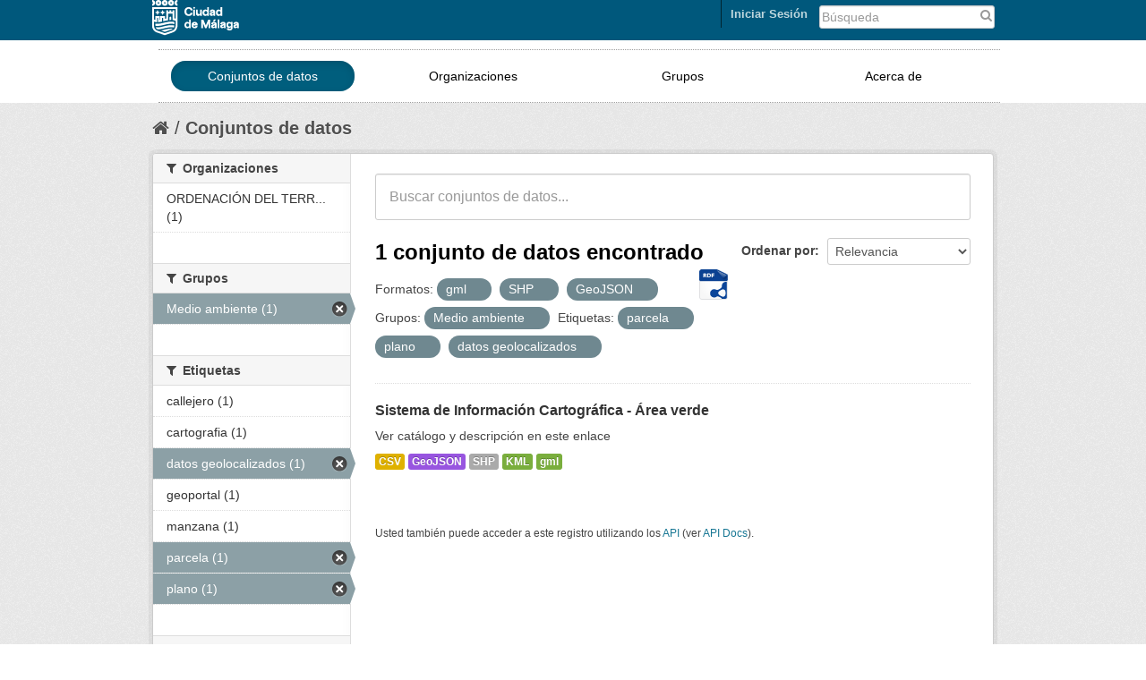

--- FILE ---
content_type: application/javascript
request_url: https://datosabiertos.malaga.eu/fanstatic/base/:version:2018-10-29T12:44:37.11/:bundle:plugins/jquery.inherit.js;plugins/jquery.proxy-all.js;plugins/jquery.url-helpers.js;plugins/jquery.date-helpers.js;plugins/jquery.slug.js;plugins/jquery.slug-preview.js;plugins/jquery.truncator.js;plugins/jquery.masonry.js;plugins/jquery.form-warning.js;plugins/jquery.images-loaded.js;sandbox.js;module.js;pubsub.js;client.js;notify.js;i18n.js;main.js;modules/select-switch.js;modules/slug-preview.js;modules/basic-form.js;modules/confirm-action.js;modules/api-info.js;modules/autocomplete.js;modules/custom-fields.js;modules/data-viewer.js;modules/table-selectable-rows.js;modules/resource-form.js;modules/resource-upload-field.js;modules/resource-reorder.js;modules/resource-view-reorder.js;modules/follow.js;modules/activity-stream.js;modules/dashboard.js;modules/resource-view-embed.js;view-filters.js;modules/resource-view-filters-form.js;modules/resource-view-filters.js;modules/table-toggle-more.js;modules/dataset-visibility.js;modules/media-grid.js;modules/image-upload.js;modules/followers-counter.js
body_size: 227245
content:
(function (jQuery) {
  // Cache an empty constructor function for it's prototype object.
  function DummyObject() {}

  // Simple cross browser Object.create().
  function create(proto) {
    if (typeof proto !== 'object') {
      return {};
    }
    else if (Object.create) {
      return Object.create(proto);
    }

    DummyObject.prototype = proto;
    return new DummyObject();
  }

  /* A simple helper for sub classing objects. Works in the same way
   * as Backbone.extend() for example.
   *
   * parent     - A constructor function to extend.
   * methods    - An object of prototype methods/properties.
   * properties - An object of static methods/properties.
   *
   *
   * Examples
   *
   *   function MyClass() {}
   *
   *   var ChildClass = jQuery.inherit(MyClass, {
   *     method: function () {}
   *   });
   *
   * Returns a new Constructor function.
   */
  jQuery.inherit = function (parent, methods, properties) {
    methods = methods || {};

    function Object() {
      parent.apply(this, arguments);
    }

    var Child = methods.hasOwnProperty('constructor') ? methods.constructor : Object;

    Child.prototype = create(parent.prototype);
    Child.prototype.constructor = Child;

    jQuery.extend(Child.prototype, methods);

    return jQuery.extend(Child, parent, properties, {__super__: parent.prototype});
  };
})(this.jQuery);

(function (jQuery) {
  /* Works in a similar fashion to underscore's _.bindAll() but also accepts
   * regular expressions for method names.
   *
   * obj     - An object to proxy methods.
   * args... - Successive method names or regular expressions to bind.
   *
   * Examples
   *
   *   var obj = {
   *     _onClick: function () {}
   *     _onSave: function () {}
   *   };
   *
   *   // Provide method names to proxy/bind to obj scope.
   *   jQuery.bindAll(obj, '_onClick', '_onSave');
   *
   *   // Use a RegExp to match patterns.
   *   jQuery.bindAll(obj, /^_on/);
   *
   * Returns the original object.
   */
  jQuery.proxyAll = function (obj /*, args... */) {
    var methods = [].slice.call(arguments, 1);
    var index = 0;
    var length = methods.length;
    var property;
    var method;

    for (; index < length; index += 1) {
      method = methods[index];

      for (property in obj) {
        if (typeof obj[property] === 'function') {
          if ((method instanceof RegExp && method.test(property)) || property === method) {
            if (obj[property].proxied !== true) {
              obj[property] = jQuery.proxy(obj[property], obj);
              obj[property].proxied = true;
            }
          }
        }
      }
    }

    return obj;
  };
})(this.jQuery);

/* .slugify() based on jQuery Slugify a string! by Pablo Bandin
 *
 * See: http://tracehello.wordpress.com/2011/06/15/jquery-real-slugify-plugin/
 *
 * Dual licensed under the MIT and GPL licenses:
 *   http://www.opensource.org/licenses/mit-license.php
 *   http://www.gnu.org/licenses/gpl.html
 */
(function ($, window) {
  $.url = {
    /* Escapes a string for use in a url component. All special characters
     * are url encoded and spaces are replaced by a plus rather than a %20.
     *
     * string - A string to convert.
     *
     * Examples
     *
     *   jQuery.url.escape('apples & pears'); //=> "apples+%26+pears"
     *
     * Returns the escaped string.
     */
    escape: function (string) {
      return window.encodeURIComponent(string || '').replace(/%20/g, '+');
    },

    /* Converts a string into a url compatible slug. Characters that cannot
     * be converted will be replaced by hyphens.
     *
     * string - The string to convert.
     * trim   - Remove starting, trailing and duplicate hyphens (default: true)
     *
     * Examples
     *
     *   jQuery.url.slugify('apples & pears'); //=> 'apples-pears'
     *
     * Returns the new slug.
     */
    slugify: function (string, trim) {
      var str = '';
      var index = 0;
      var length = string.length;
      var map = this.map;

      for (;index < length; index += 1) {
        str += map[string.charCodeAt(index).toString(16)] || '-';
      }

      str = str.toLowerCase();

      return trim === false ? str : str.replace(/\-+/g, '-').replace(/^-|-$/g, '');
    }
  };

  // The following takes two sets of characters, the first a set of hexadecimal
  // Unicode character points, the second their visually similar counterparts.
  // I'm not 100% sure this is the best way to handle such characters but
  // it seems to be a common practice.
  var unicode = ('20 30 31 32 33 34 35 36 37 38 39 41 42 43 44 45 46 ' +
      '47 48 49 50 51 52 53 54 55 56 57 58 59 61 62 63 64 65 66 67 68 69 70 ' +
      '71 72 73 74 75 76 77 78 79 100 101 102 103 104 105 106 107 108 109 ' +
      '110 111 112 113 114 115 116 117 118 119 120 121 122 123 124 125 ' +
      '126 127 128 129 130 131 132 133 134 135 136 137 138 139 140 141 ' +
      '142 143 144 145 146 147 148 149 150 151 152 153 154 155 156 157 ' +
      '158 159 160 161 162 163 164 165 166 167 168 169 170 171 172 173 ' +
      '174 175 176 177 178 179 180 181 182 183 184 185 186 187 188 189 ' +
      '190 191 192 193 194 195 196 197 198 199 200 201 202 203 204 205 ' +
      '206 207 208 209 210 211 212 213 214 215 216 217 218 219 220 221 ' +
      '222 223 224 225 226 227 228 229 230 231 232 233 234 235 236 237 ' +
      '238 239 240 241 242 243 244 245 246 247 248 249 250 251 252 253 ' +
      '254 255 256 257 258 259 260 261 262 263 264 265 266 267 268 269 ' +
      '270 271 272 273 274 275 276 277 278 279 280 281 282 283 284 285 ' +
      '286 287 288 289 290 291 292 293 294 295 296 297 298 299 363 364 ' +
      '365 366 367 368 369 386 388 389 390 391 392 393 394 395 396 397 ' +
      '398 399 400 401 402 403 404 405 406 407 408 409 410 411 412 413 ' +
      '414 415 416 417 418 419 420 421 422 423 424 425 426 427 428 429 ' +
      '430 431 432 433 434 435 436 437 438 439 440 441 442 443 444 445 ' +
      '446 447 448 449 450 451 452 453 454 455 456 457 458 459 460 461 ' +
      '462 463 464 465 466 467 468 469 470 471 472 473 474 475 476 477 ' +
      '478 479 480 481 490 491 492 493 494 495 496 497 498 499 500 501 ' +
      '502 503 504 505 506 507 508 509 510 511 512 513 514 515 531 532 ' +
      '533 534 535 536 537 538 539 540 541 542 543 544 545 546 547 548 ' +
      '549 550 551 552 553 554 555 556 561 562 563 564 565 566 567 568 ' +
      '569 570 571 572 573 574 575 576 577 578 579 580 581 582 583 584 ' +
      '585 586 587 4a 4b 4c 4d 4e 4f 5a 6a 6b 6c 6d 6e 6f 7a a2 a3 a5 a7 ' +
      'a9 aa ae b2 b3 b5 b6 b9 c0 c1 c2 c3 c4 c5 c6 c7 c8 c9 ca cb cc cd ' +
      'ce cf d0 d1 d2 d3 d4 d5 d6 d7 d8 d9 da db dc dd de df e0 e1 e2 e3 ' +
      'e4 e5 e6 e7 e8 e9 ea eb ec ed ee ef f0 f1 f2 f3 f4 f5 f6 f8 f9 fa ' +
      'fb fc fd ff 10a 10b 10c 10d 10e 10f 11a 11b 11c 11d 11e 11f 12a ' +
      '12b 12c 12d 12e 12f 13a 13b 13c 13d 13e 13f 14a 14b 14c 14d 14e ' +
      '14f 15a 15b 15c 15d 15e 15f 16a 16b 16c 16d 16e 16f 17a 17b 17c ' +
      '17d 17e 17f 18a 18b 18c 18d 18e 18f 19a 19b 19c 19d 19e 19f 1a0 ' +
      '1a1 1a2 1a3 1a4 1a5 1a6 1a7 1a8 1a9 1aa 1ab 1ac 1ad 1ae 1af 1b0 ' +
      '1b1 1b2 1b3 1b4 1b5 1b6 1b7 1b8 1b9 1ba 1bb 1bc 1bd 1be 1bf 1c4 ' +
      '1c5 1c6 1c7 1c8 1c9 1ca 1cb 1cc 1cd 1ce 1cf 1d0 1d1 1d2 1d3 1d4 ' +
      '1d5 1d6 1d7 1d8 1d9 1da 1db 1dc 1dd 1de 1df 1e0 1e1 1e2 1e3 1e4 ' +
      '1e5 1e6 1e7 1e8 1e9 1ea 1eb 1ec 1ed 1ee 1ef 1f0 1f1 1f2 1f3 1f4 ' +
      '1f5 1f6 1f7 1f8 1f9 1fa 1fb 1fc 1fd 1fe 1ff 20a 20b 20c 20d 20e ' +
      '20f 21a 21b 21c 21d 21e 21f 22a 22b 22c 22d 22e 22f 23a 23b 23c ' +
      '23d 23e 23f 24a 24b 24c 24d 24e 24f 25a 25b 25c 25d 25e 25f 26a ' +
      '26b 26c 26d 26e 26f 27a 27b 27c 27d 27e 27f 28a 28b 28c 28d 28e ' +
      '28f 29a 29b 29c 29d 29e 29f 2a0 2a1 2a2 2a3 2a4 2a5 2a6 2a7 2a8 ' +
      '2a9 2aa 2ab 2ac 2ae 2af 2b0 2b1 2b2 2b3 2b4 2b5 2b6 2b7 2b8 2df ' +
      '2e0 2e1 2e2 2e3 2e4 36a 36b 36c 36d 36e 36f 37b 37c 37d 38a 38c ' +
      '38e 38f 39a 39b 39c 39d 39e 39f 3a0 3a1 3a3 3a4 3a5 3a6 3a7 3a8 ' +
      '3a9 3aa 3ab 3ac 3ad 3ae 3af 3b0 3b1 3b2 3b3 3b4 3b5 3b6 3b7 3b8 ' +
      '3b9 3ba 3bb 3bc 3bd 3be 3bf 3c0 3c1 3c2 3c3 3c4 3c5 3c6 3c7 3c8 ' +
      '3c9 3ca 3cb 3cc 3cd 3ce 3d0 3d1 3d2 3d3 3d4 3d5 3d6 3d7 3d8 3d9 ' +
      '3da 3db 3dc 3dd 3de 3df 3e2 3e3 3e4 3e5 3e6 3e7 3e8 3e9 3ea 3eb ' +
      '3ec 3ed 3ee 3ef 3f0 3f1 3f2 3f3 3f4 3f5 3f6 3f7 3f8 3f9 3fa 3fb ' +
      '3fc 3fd 3fe 3ff 40a 40b 40c 40d 40e 40f 41a 41b 41c 41d 41e 41f ' +
      '42a 42b 42c 42d 42e 42f 43a 43b 43c 43d 43e 43f 44a 44b 44c 44d ' +
      '44e 44f 45a 45b 45c 45d 45e 45f 46a 46b 46c 46d 46e 46f 47a 47b ' +
      '47c 47d 47e 47f 48a 48b 48c 48d 48e 48f 49a 49b 49c 49d 49e 49f ' +
      '4a0 4a1 4a2 4a3 4a4 4a5 4a6 4a7 4a8 4a9 4aa 4ab 4ac 4ad 4ae 4af ' +
      '4b0 4b1 4b2 4b3 4b4 4b5 4b6 4b7 4b8 4b9 4ba 4bb 4bc 4bd 4be 4bf ' +
      '4c0 4c1 4c2 4c3 4c4 4c5 4c6 4c7 4c8 4c9 4ca 4cb 4cc 4cd 4ce 4cf ' +
      '4d0 4d1 4d2 4d3 4d4 4d5 4d6 4d7 4d8 4d9 4da 4db 4dc 4dd 4de 4df ' +
      '4e0 4e1 4e2 4e3 4e4 4e5 4e6 4e7 4e8 4e9 4ea 4eb 4ec 4ed 4ee 4ef ' +
      '4f0 4f1 4f2 4f3 4f4 4f5 4f6 4f7 4f8 4f9 4fa 4fb 4fc 4fd 4fe 4ff ' +
      '50a 50b 50c 50d 50e 50f 51a 51b 51c 51d 53a 53b 53c 53d 53e 53f ' +
      '54a 54b 54c 54d 54e 54f 56a 56b 56c 56d 56e 56f 57a 57b 57c 57d ' +
      '57e 57f 5f').split(' ');

  var replacement = ('- 0 1 2 3 4 5 6 7 8 9 A B C D E F G H I P Q R S T ' +
      'U V W X Y a b c d e f g h i p q r s t u v w x y A a A a A a C c C c ' +
      'D d E e E e E e E e G g G g H h H h I i I i IJ ij J j K k k L l L l ' +
      'N n N n N n n O o OE oe R r R r R r S s T t T t T t U u U u U u W w ' +
      'Y y Y Z b B b b b b C C c D E F f G Y h i I K k A a A a E e E e I i ' +
      'R r R r U u U u S s n d 8 8 Z z A a E e O o Y y l n t j db qp < ? ? ' +
      'B U A E e J j a a a b c e d d e e g g g Y x u h h i i w m n n N o oe ' +
      'm o r R R S f f f f t t u Z Z 3 3 ? ? 5 C O B a e i o u c d A ' +
      'E H i A B r A E Z H O I E E T r E S I I J jb A B B r D E X 3 N N P ' +
      'C T y O X U h W W a 6 B r d e x 3 N N P C T Y qp x U h W W e e h r ' +
      'e s i i j jb W w Tb tb IC ic A a IA ia Y y O o V v V v Oy oy C c R ' +
      'r F f H h X x 3 3 d d d d R R R R JT JT E e JT jt JX JX U D Q N T ' +
      '2 F r p z 2 n x U B j t n C R 8 R O P O S w f q n t q t n p h a n ' +
      'a u j u 2 n 2 n g l uh p o S u J K L M N O Z j k l m n o z c f Y s ' +
      'c a r 2 3 u p 1 A A A A A A AE C E E E E I I I I D N O O O O O X O ' +
      'U U U U Y p b a a a a a a ae c e e e e i i i i o n o o o o o o u u ' +
      'u u y y C c C c D d E e G g G g I i I i I i l L l L l L n n O o O ' +
      'o S s S s S s U u U u U u z Z z Z z f D d d q E e l h w N n O O o ' +
      'P P P p R S s E l t T t T U u U U Y y Z z 3 3 3 3 2 5 5 5 p DZ Dz ' +
      'dz Lj Lj lj NJ Nj nj A a I i O o U u U u U u U u U u e A a A a AE ' +
      'ae G g G g K k Q q Q q 3 3 J dz dZ DZ g G h p N n A a AE ae O o I ' +
      'i O o O o T t 3 3 H h O o O o O o A C c L T s Q q R r Y y e 3 3 3 ' +
      '3 j i I I I h w R r R R r r u v A M Y Y B G H j K L q ? c dz d3 dz ' +
      'ts tf tc fn ls lz ww u u h h j r r r R W Y x Y 1 s x c h m r t v x ' +
      'c c c I O Y O K A M N E O TT P E T Y O X Y O I Y a e n i v a b y d ' +
      'e c n 0 1 k j u v c o tt p s o t u q X Y w i u o u w b e Y Y Y O w ' +
      'x Q q C c F f N N W w q q h e S s X x 6 6 t t x e c j O E E p p C ' +
      'M M p C C C Hb Th K N Y U K jI M H O TT b bI b E IO R K JI M H O N ' +
      'b bI b e io r Hb h k n y u mY my Im Im 3 3 O o W w W W H H B b P p ' +
      'K k K k K k K k H h H h Ih ih O o C c T t Y y Y y X x TI ti H h H ' +
      'h H h E e E e I X x K k jt jt H h H h H h M m l A a A a AE ae E e ' +
      'e e E e X X 3 3 3 3 N n N n O o O o O o E e Y y Y y Y y H h R r bI ' +
      'bi F f X x X x H h G g T t Q q W w d r L Iu O y m o N U Y S d h l ' +
      'lu d y w 2 n u y un _').split(' ');

  // Map the Unicode characters to their counterparts in an object.
  var map = {};
  for (var index = 0, length = unicode.length; index < length; index += 1) {
    map[unicode[index]] = replacement[index];
  }

  $.url.map = map;

})(this.jQuery, this);

this.jQuery.date = {
  /* A map of date methods to text strings. */
  METHODS: {
    "yyyy": "getUTCFullYear",
    "MM":   "getUTCMonth",
    "dd":   "getUTCDate",
    "HH":   "getUTCHours",
    "mm":   "getUTCMinutes",
    "ss":   "getUTCSeconds",
    "fff":  "getUTCMilliseconds"
  },

  /* Formatting of an ISO8601 compatible date */
  ISO8601: "yyyy-MM-ddTHH:mm:ss.fffZ",

  /* Formatting of a CKAN compatible ISO string. See helpers.py */
  CKAN8601: "yyyy-MM-ddTHH:mm:ss",

  /* Returns a date string for the format provided.
   *
   * format - A format string in the form "yyyy-MM-dd"
   * date   - A date object to output.
   *
   * Returns a formatted date string.
   */
  format: function (format, date) {
    var map = this.METHODS;

    date = date || new Date();

    function pad(str, exp) {
      str = "" + str;
      exp = exp.replace(/[a-z]/ig, '0');
      return str.length !== exp.length ? exp.slice(str.length) + str : str;
    }

    return format.replace(/([a-zA-Z])\1+/g, function (_, $1) {
      if (map[_]) {
        var value = date[map[_]]();
        if (_ === 'MM') {
          value += 1;
        }
        return pad(value, _);
      }
      return _;
    });
  },

  /* Generates a CKAN friendly ISO8601 timestamp.
   *
   * date - A date object to convert.
   *
   * Examples
   *
   *   var timestamp = jQuery.date.toCKANString(new Date());
   *
   * Returns a timestamp string.
   */
  toCKANString: function (date) {
    return this.format(this.CKAN8601, date);
  },

  /* Generates a ISO8601 timestamp. Uses the native methods if available.
   *
   * date - A date object to convert.
   *
   * Examples
   *
   *   var timestamp = jQuery.date.toISOString(new Date());
   *
   * Returns a timestamp string.
   */
  toISOString: function (date) {
    date = date || new Date();

    if (date.toISOString) {
      return date.toISOString();
    } else {
      return this.format(this.ISO8601, date);
    }
  }
};

/* Restricts the input into the field to just slug safe characters.
 *
 * The element will also fire the "slugify" event passing in the new and
 * previous strings as arguments.
 *
 * Examples
 *
 *   var slug = jQuery([name=slug]).slug();
 *
 *   slug.on('slugify', function (event, current, previous) {
 *     console.log("value was: %s, and is now %s", current, previous);
 *   });
 *
 * Returns the jQuery collection.
 */
(function ($) {

  /* Handles the on change event that "slugifies" the entire string. This
   * catches text pasted into the input.
   *
   * event - the DOM event object.
   *
   * Returns nothing.
   */
  function onChange(event) {
    var value = this.value;
    var updated = $.url.slugify(value, true);

    if (value !== updated) {
      this.value = updated;
      $(this).trigger('slugify', [this.value, value]);
    }
  }

  /* Handles the keypress event that will convert each character as the user
   * inputs new text. This will not catch text pasted into the input.
   *
   * event - the DOM event object.
   *
   * Returns nothing.
   */
  function onKeypress(event) {
    if (!event.charCode) {
      return;
    }

    event.preventDefault();

    var value = this.value;
    var start = this.selectionStart;
    var end   = this.selectionEnd;
    var char  = String.fromCharCode(event.charCode);
    var updated;
    var range;

    if (this.setSelectionRange) {
      updated = value.substring(0, start) + char + value.substring(end, value.length);

      this.value = $.url.slugify(updated, false);
      this.setSelectionRange(start + 1, start + 1);
    } else if (document.selection && document.selection.createRange) {
      range = document.selection.createRange();
      range.text = char + range.text;
    }

    $(this).trigger('slugify', [this.value, value]);
  }

  /* The jQuery plugin for converting an input.
   */
  $.fn.slug = function () {
    return this.each(function () {
      $(this).on({
        'blur.slug': onChange,
        'change.slug': onChange,
        'keypress.slug': onKeypress
      });
    });
  };

  // Export the methods onto the plugin for testability.
  $.extend($.fn.slug, {onChange: onChange, onKeypress: onKeypress});
})(this.jQuery);

/* Creates a new preview element for a slug field that displays an example of
 * what the slug will look like. Also provides an edit button to toggle back
 * to the original form element.
 *
 * options - An object of plugin options (defaults to slugPreview.defaults).
 *           prefix: An optional prefix to apply before the slug field.
 *           placeholder: Optional placeholder when there is no slug.
 *           i18n: Provide alternative translations for the plugin string.
 *           template: Provide alternative markup for the plugin.
 *
 * Examples
 *
 *   var previews = jQuery('[name=slug]').slugPreview({
 *     prefix: 'example.com/resource/',
 *     placeholder: '<id>',
 *     i18n: {edit: 'éditer'}
 *   });
 *   // previews === preview objects.
 *   // previews.end() === [name=slug] objects.
 *
 * Returns the newly created collection of preview elements..
 */
(function ($, window) {
  var escape = $.url.escape;

  function slugPreview(options) {
    options = $.extend(true, slugPreview.defaults, options || {});

    var collected = this.map(function () {
      var element = $(this);
      var field = element.find('input');
      var preview = $(options.template);
      var value = preview.find('.slug-preview-value');
      var required = $('<div>').append($('.control-required', element).clone()).html();

      function setValue() {
        var val = escape(field.val()) || options.placeholder;
        value.text(val);
      }

      preview.find('strong').html(required + ' ' + options.i18n['URL'] + ':');
      preview.find('.slug-preview-prefix').text(options.prefix);
      preview.find('button').text(options.i18n['Edit']).click(function (event) {
        event.preventDefault();
        element.show();
        preview.hide();
      });

      setValue();
      field.on('change', setValue);

      element.after(preview).hide();

      return preview[0];
    });

    // Append the new elements to the current jQuery stack so that the caller
    // can modify the elements. Then restore the originals by calling .end().
    return this.pushStack(collected);
  }

  slugPreview.defaults = {
    prefix: '',
    placeholder: '',
    i18n: {
      'URL': 'URL',
      'Edit': 'Edit'
    },
    template: [
      '<div class="slug-preview">',
      '<strong></strong>',
      '<span class="slug-preview-prefix"></span><span class="slug-preview-value"></span>',
      '<button class="btn btn-mini"></button>',
      '</div>'
    ].join('\n')
  };

  $.fn.slugPreview = slugPreview;

})(this.jQuery, this);

// HTML Truncator for jQuery
// by Henrik Nyh <http://henrik.nyh.se> 2008-02-28.
// Free to modify and redistribute with credit.

// EDIT: This plug-in has been modified from the original source to enable
// some additional functionality.
//
// a) We now return the newly created "truncated" elements as a jQuery
//    collection. This can be restored as usual using .end().
// b) We trigger the "expand.truncate" and "collapse.truncate" events when
//    the occur. The event object has an additional .relatedTarget property
//    which is the original expanded element.
// c) We add an "ellipses" option that places the ellipses outside of the
//    expand/collapse links.
//
// We do this because this is the best plug-in I've found that handles
// truncation of elements containing HTML components. Even better would be
// to find one that can also be provided with a number of lines.
//
// Requirements are:
//
// 1. Must truncate the contents of an element keeping elements intact.
// 2. Must be extensible trigger events when expand/collapse occurs.
// 3. Truncate to a set number of lines rather than just characters.
//
(function($) {

  var trailing_whitespace = true;

  $.fn.truncate = function(options) {

    var opts = $.extend({}, $.fn.truncate.defaults, options);

    var collected = this.map(function() {

      var content_length = $.trim(squeeze($(this).text())).length;
      if (content_length <= opts.max_length)
        return;  // bail early if not overlong
      
      // include more text, link prefix, and link suffix in max length
      var actual_max_length = opts.max_length - opts.more.length - opts.link_prefix.length - opts.link_suffix.length;

      var truncated_node = recursivelyTruncate(this, actual_max_length);
      var full_node = $(this).hide();

      truncated_node.insertAfter(full_node);

      findNodeForMore(truncated_node).append(opts.ellipses + opts.link_prefix+'<a href="#more" class="'+opts.css_more_class+'">'+opts.more+'</a>'+opts.link_suffix);
      findNodeForLess(full_node).append(opts.link_prefix+'<a href="#less" class="'+opts.css_less_class+'">'+opts.less+'</a>'+opts.link_suffix);

      truncated_node.find('a:last').click(function(event) {
        event.preventDefault();
        truncated_node.hide(); full_node.show();

        // Trigger an event for extensibility.
        truncated_node.trigger({
          type: 'expand.truncate',
          relatedTarget: full_node[0]
        });
      });
      full_node.find('a:last').click(function(event) {
        event.preventDefault();
        truncated_node.show(); full_node.hide();

        // Trigger an event for extensibility.
        truncated_node.trigger({
          type: 'collapse.truncate',
          relatedTarget: full_node[0]
        });
      });

      // Return our new truncated node.
      return truncated_node[0];
    });

    // Return the newly created elements.
    return this.pushStack(collected);
  }

  // Note that the " (…more)" bit counts towards the max length – so a max
  // length of 10 would truncate "1234567890" to "12 (…more)".
  $.fn.truncate.defaults = {
    max_length: 100,
    more: 'more',
    less: 'less',
    ellipses: '…',
    css_more_class: 'truncator-link truncator-more',
    css_less_class: 'truncator-link truncator-less',
    link_prefix: ' (',
    link_suffix: ')'
  };

  function recursivelyTruncate(node, max_length) {
    return (node.nodeType == 3) ? truncateText(node, max_length) : truncateNode(node, max_length);
  }

  function truncateNode(node, max_length) {
    var node = $(node);
    var new_node = node.clone().empty();
    var truncatedChild;
    node.contents().each(function() {
      var remaining_length = max_length - new_node.text().length;
      if (remaining_length == 0) return;  // breaks the loop
      truncatedChild = recursivelyTruncate(this, remaining_length);
      if (truncatedChild) new_node.append(truncatedChild);
    });
    return new_node;
  }

  function truncateText(node, max_length) {
    var text = squeeze(node.data);
    if (trailing_whitespace)  // remove initial whitespace if last text
      text = text.replace(/^ /, '');  // node had trailing whitespace.
    trailing_whitespace = !!text.match(/ $/);
    var text = text.slice(0, max_length);
    // Ensure HTML entities are encoded
    // http://debuggable.com/posts/encode-html-entities-with-jquery:480f4dd6-13cc-4ce9-8071-4710cbdd56cb
    text = $('<div/>').text(text).html();
    return text;
  }

  // Collapses a sequence of whitespace into a single space.
  function squeeze(string) {
    return string.replace(/\s+/g, ' ');
  }

  // Finds the last, innermost block-level element
  function findNodeForMore(node) {
    var $node = $(node);
    var last_child = $node.children(":last");
    if (!last_child) return node;
    var display = last_child.css('display');
    if (!display || display=='inline') return $node;
    return findNodeForMore(last_child);
  };

  // Finds the last child if it's a p; otherwise the parent
  function findNodeForLess(node) {
    var $node = $(node);
    var last_child = $node.children(":last");
    if (last_child && last_child.is('p')) return last_child;
    return node;
  };

})(jQuery);

/*!
 * Masonry PACKAGED v4.2.1
 * Cascading grid layout library
 * https://masonry.desandro.com
 * MIT License
 * by David DeSandro
 */

/**
 * Bridget makes jQuery widgets
 * v2.0.1
 * MIT license
 */

/* jshint browser: true, strict: true, undef: true, unused: true */

( function( window, factory ) {
  // universal module definition
  /*jshint strict: false */ /* globals define, module, require */
  if ( typeof define == 'function' && define.amd ) {
    // AMD
    define( 'jquery-bridget/jquery-bridget',[ 'jquery' ], function( jQuery ) {
      return factory( window, jQuery );
    });
  } else if ( typeof module == 'object' && module.exports ) {
    // CommonJS
    module.exports = factory(
      window,
      require('jquery')
    );
  } else {
    // browser global
    window.jQueryBridget = factory(
      window,
      window.jQuery
    );
  }

}( window, function factory( window, jQuery ) {
'use strict';

// ----- utils ----- //

var arraySlice = Array.prototype.slice;

// helper function for logging errors
// $.error breaks jQuery chaining
var console = window.console;
var logError = typeof console == 'undefined' ? function() {} :
  function( message ) {
    console.error( message );
  };

// ----- jQueryBridget ----- //

function jQueryBridget( namespace, PluginClass, $ ) {
  $ = $ || jQuery || window.jQuery;
  if ( !$ ) {
    return;
  }

  // add option method -> $().plugin('option', {...})
  if ( !PluginClass.prototype.option ) {
    // option setter
    PluginClass.prototype.option = function( opts ) {
      // bail out if not an object
      if ( !$.isPlainObject( opts ) ){
        return;
      }
      this.options = $.extend( true, this.options, opts );
    };
  }

  // make jQuery plugin
  $.fn[ namespace ] = function( arg0 /*, arg1 */ ) {
    if ( typeof arg0 == 'string' ) {
      // method call $().plugin( 'methodName', { options } )
      // shift arguments by 1
      var args = arraySlice.call( arguments, 1 );
      return methodCall( this, arg0, args );
    }
    // just $().plugin({ options })
    plainCall( this, arg0 );
    return this;
  };

  // $().plugin('methodName')
  function methodCall( $elems, methodName, args ) {
    var returnValue;
    var pluginMethodStr = '$().' + namespace + '("' + methodName + '")';

    $elems.each( function( i, elem ) {
      // get instance
      var instance = $.data( elem, namespace );
      if ( !instance ) {
        logError( namespace + ' not initialized. Cannot call methods, i.e. ' +
          pluginMethodStr );
        return;
      }

      var method = instance[ methodName ];
      if ( !method || methodName.charAt(0) == '_' ) {
        logError( pluginMethodStr + ' is not a valid method' );
        return;
      }

      // apply method, get return value
      var value = method.apply( instance, args );
      // set return value if value is returned, use only first value
      returnValue = returnValue === undefined ? value : returnValue;
    });

    return returnValue !== undefined ? returnValue : $elems;
  }

  function plainCall( $elems, options ) {
    $elems.each( function( i, elem ) {
      var instance = $.data( elem, namespace );
      if ( instance ) {
        // set options & init
        instance.option( options );
        instance._init();
      } else {
        // initialize new instance
        instance = new PluginClass( elem, options );
        $.data( elem, namespace, instance );
      }
    });
  }

  updateJQuery( $ );

}

// ----- updateJQuery ----- //

// set $.bridget for v1 backwards compatibility
function updateJQuery( $ ) {
  if ( !$ || ( $ && $.bridget ) ) {
    return;
  }
  $.bridget = jQueryBridget;
}

updateJQuery( jQuery || window.jQuery );

// -----  ----- //

return jQueryBridget;

}));

/**
 * EvEmitter v1.1.0
 * Lil' event emitter
 * MIT License
 */

/* jshint unused: true, undef: true, strict: true */

( function( global, factory ) {
  // universal module definition
  /* jshint strict: false */ /* globals define, module, window */
  if ( typeof define == 'function' && define.amd ) {
    // AMD - RequireJS
    define( 'ev-emitter/ev-emitter',factory );
  } else if ( typeof module == 'object' && module.exports ) {
    // CommonJS - Browserify, Webpack
    module.exports = factory();
  } else {
    // Browser globals
    global.EvEmitter = factory();
  }

}( typeof window != 'undefined' ? window : this, function() {



function EvEmitter() {}

var proto = EvEmitter.prototype;

proto.on = function( eventName, listener ) {
  if ( !eventName || !listener ) {
    return;
  }
  // set events hash
  var events = this._events = this._events || {};
  // set listeners array
  var listeners = events[ eventName ] = events[ eventName ] || [];
  // only add once
  if ( listeners.indexOf( listener ) == -1 ) {
    listeners.push( listener );
  }

  return this;
};

proto.once = function( eventName, listener ) {
  if ( !eventName || !listener ) {
    return;
  }
  // add event
  this.on( eventName, listener );
  // set once flag
  // set onceEvents hash
  var onceEvents = this._onceEvents = this._onceEvents || {};
  // set onceListeners object
  var onceListeners = onceEvents[ eventName ] = onceEvents[ eventName ] || {};
  // set flag
  onceListeners[ listener ] = true;

  return this;
};

proto.off = function( eventName, listener ) {
  var listeners = this._events && this._events[ eventName ];
  if ( !listeners || !listeners.length ) {
    return;
  }
  var index = listeners.indexOf( listener );
  if ( index != -1 ) {
    listeners.splice( index, 1 );
  }

  return this;
};

proto.emitEvent = function( eventName, args ) {
  var listeners = this._events && this._events[ eventName ];
  if ( !listeners || !listeners.length ) {
    return;
  }
  // copy over to avoid interference if .off() in listener
  listeners = listeners.slice(0);
  args = args || [];
  // once stuff
  var onceListeners = this._onceEvents && this._onceEvents[ eventName ];

  for ( var i=0; i < listeners.length; i++ ) {
    var listener = listeners[i]
    var isOnce = onceListeners && onceListeners[ listener ];
    if ( isOnce ) {
      // remove listener
      // remove before trigger to prevent recursion
      this.off( eventName, listener );
      // unset once flag
      delete onceListeners[ listener ];
    }
    // trigger listener
    listener.apply( this, args );
  }

  return this;
};

proto.allOff = function() {
  delete this._events;
  delete this._onceEvents;
};

return EvEmitter;

}));

/*!
 * getSize v2.0.2
 * measure size of elements
 * MIT license
 */

/*jshint browser: true, strict: true, undef: true, unused: true */
/*global define: false, module: false, console: false */

( function( window, factory ) {
  'use strict';

  if ( typeof define == 'function' && define.amd ) {
    // AMD
    define( 'get-size/get-size',[],function() {
      return factory();
    });
  } else if ( typeof module == 'object' && module.exports ) {
    // CommonJS
    module.exports = factory();
  } else {
    // browser global
    window.getSize = factory();
  }

})( window, function factory() {
'use strict';

// -------------------------- helpers -------------------------- //

// get a number from a string, not a percentage
function getStyleSize( value ) {
  var num = parseFloat( value );
  // not a percent like '100%', and a number
  var isValid = value.indexOf('%') == -1 && !isNaN( num );
  return isValid && num;
}

function noop() {}

var logError = typeof console == 'undefined' ? noop :
  function( message ) {
    console.error( message );
  };

// -------------------------- measurements -------------------------- //

var measurements = [
  'paddingLeft',
  'paddingRight',
  'paddingTop',
  'paddingBottom',
  'marginLeft',
  'marginRight',
  'marginTop',
  'marginBottom',
  'borderLeftWidth',
  'borderRightWidth',
  'borderTopWidth',
  'borderBottomWidth'
];

var measurementsLength = measurements.length;

function getZeroSize() {
  var size = {
    width: 0,
    height: 0,
    innerWidth: 0,
    innerHeight: 0,
    outerWidth: 0,
    outerHeight: 0
  };
  for ( var i=0; i < measurementsLength; i++ ) {
    var measurement = measurements[i];
    size[ measurement ] = 0;
  }
  return size;
}

// -------------------------- getStyle -------------------------- //

/**
 * getStyle, get style of element, check for Firefox bug
 * https://bugzilla.mozilla.org/show_bug.cgi?id=548397
 */
function getStyle( elem ) {
  var style = getComputedStyle( elem );
  if ( !style ) {
    logError( 'Style returned ' + style +
      '. Are you running this code in a hidden iframe on Firefox? ' +
      'See http://bit.ly/getsizebug1' );
  }
  return style;
}

// -------------------------- setup -------------------------- //

var isSetup = false;

var isBoxSizeOuter;

/**
 * setup
 * check isBoxSizerOuter
 * do on first getSize() rather than on page load for Firefox bug
 */
function setup() {
  // setup once
  if ( isSetup ) {
    return;
  }
  isSetup = true;

  // -------------------------- box sizing -------------------------- //

  /**
   * WebKit measures the outer-width on style.width on border-box elems
   * IE & Firefox<29 measures the inner-width
   */
  var div = document.createElement('div');
  div.style.width = '200px';
  div.style.padding = '1px 2px 3px 4px';
  div.style.borderStyle = 'solid';
  div.style.borderWidth = '1px 2px 3px 4px';
  div.style.boxSizing = 'border-box';

  var body = document.body || document.documentElement;
  body.appendChild( div );
  var style = getStyle( div );

  getSize.isBoxSizeOuter = isBoxSizeOuter = getStyleSize( style.width ) == 200;
  body.removeChild( div );

}

// -------------------------- getSize -------------------------- //

function getSize( elem ) {
  setup();

  // use querySeletor if elem is string
  if ( typeof elem == 'string' ) {
    elem = document.querySelector( elem );
  }

  // do not proceed on non-objects
  if ( !elem || typeof elem != 'object' || !elem.nodeType ) {
    return;
  }

  var style = getStyle( elem );

  // if hidden, everything is 0
  if ( style.display == 'none' ) {
    return getZeroSize();
  }

  var size = {};
  size.width = elem.offsetWidth;
  size.height = elem.offsetHeight;

  var isBorderBox = size.isBorderBox = style.boxSizing == 'border-box';

  // get all measurements
  for ( var i=0; i < measurementsLength; i++ ) {
    var measurement = measurements[i];
    var value = style[ measurement ];
    var num = parseFloat( value );
    // any 'auto', 'medium' value will be 0
    size[ measurement ] = !isNaN( num ) ? num : 0;
  }

  var paddingWidth = size.paddingLeft + size.paddingRight;
  var paddingHeight = size.paddingTop + size.paddingBottom;
  var marginWidth = size.marginLeft + size.marginRight;
  var marginHeight = size.marginTop + size.marginBottom;
  var borderWidth = size.borderLeftWidth + size.borderRightWidth;
  var borderHeight = size.borderTopWidth + size.borderBottomWidth;

  var isBorderBoxSizeOuter = isBorderBox && isBoxSizeOuter;

  // overwrite width and height if we can get it from style
  var styleWidth = getStyleSize( style.width );
  if ( styleWidth !== false ) {
    size.width = styleWidth +
      // add padding and border unless it's already including it
      ( isBorderBoxSizeOuter ? 0 : paddingWidth + borderWidth );
  }

  var styleHeight = getStyleSize( style.height );
  if ( styleHeight !== false ) {
    size.height = styleHeight +
      // add padding and border unless it's already including it
      ( isBorderBoxSizeOuter ? 0 : paddingHeight + borderHeight );
  }

  size.innerWidth = size.width - ( paddingWidth + borderWidth );
  size.innerHeight = size.height - ( paddingHeight + borderHeight );

  size.outerWidth = size.width + marginWidth;
  size.outerHeight = size.height + marginHeight;

  return size;
}

return getSize;

});

/**
 * matchesSelector v2.0.2
 * matchesSelector( element, '.selector' )
 * MIT license
 */

/*jshint browser: true, strict: true, undef: true, unused: true */

( function( window, factory ) {
  /*global define: false, module: false */
  'use strict';
  // universal module definition
  if ( typeof define == 'function' && define.amd ) {
    // AMD
    define( 'desandro-matches-selector/matches-selector',factory );
  } else if ( typeof module == 'object' && module.exports ) {
    // CommonJS
    module.exports = factory();
  } else {
    // browser global
    window.matchesSelector = factory();
  }

}( window, function factory() {
  'use strict';

  var matchesMethod = ( function() {
    var ElemProto = window.Element.prototype;
    // check for the standard method name first
    if ( ElemProto.matches ) {
      return 'matches';
    }
    // check un-prefixed
    if ( ElemProto.matchesSelector ) {
      return 'matchesSelector';
    }
    // check vendor prefixes
    var prefixes = [ 'webkit', 'moz', 'ms', 'o' ];

    for ( var i=0; i < prefixes.length; i++ ) {
      var prefix = prefixes[i];
      var method = prefix + 'MatchesSelector';
      if ( ElemProto[ method ] ) {
        return method;
      }
    }
  })();

  return function matchesSelector( elem, selector ) {
    return elem[ matchesMethod ]( selector );
  };

}));

/**
 * Fizzy UI utils v2.0.5
 * MIT license
 */

/*jshint browser: true, undef: true, unused: true, strict: true */

( function( window, factory ) {
  // universal module definition
  /*jshint strict: false */ /*globals define, module, require */

  if ( typeof define == 'function' && define.amd ) {
    // AMD
    define( 'fizzy-ui-utils/utils',[
      'desandro-matches-selector/matches-selector'
    ], function( matchesSelector ) {
      return factory( window, matchesSelector );
    });
  } else if ( typeof module == 'object' && module.exports ) {
    // CommonJS
    module.exports = factory(
      window,
      require('desandro-matches-selector')
    );
  } else {
    // browser global
    window.fizzyUIUtils = factory(
      window,
      window.matchesSelector
    );
  }

}( window, function factory( window, matchesSelector ) {



var utils = {};

// ----- extend ----- //

// extends objects
utils.extend = function( a, b ) {
  for ( var prop in b ) {
    a[ prop ] = b[ prop ];
  }
  return a;
};

// ----- modulo ----- //

utils.modulo = function( num, div ) {
  return ( ( num % div ) + div ) % div;
};

// ----- makeArray ----- //

// turn element or nodeList into an array
utils.makeArray = function( obj ) {
  var ary = [];
  if ( Array.isArray( obj ) ) {
    // use object if already an array
    ary = obj;
  } else if ( obj && typeof obj == 'object' &&
    typeof obj.length == 'number' ) {
    // convert nodeList to array
    for ( var i=0; i < obj.length; i++ ) {
      ary.push( obj[i] );
    }
  } else {
    // array of single index
    ary.push( obj );
  }
  return ary;
};

// ----- removeFrom ----- //

utils.removeFrom = function( ary, obj ) {
  var index = ary.indexOf( obj );
  if ( index != -1 ) {
    ary.splice( index, 1 );
  }
};

// ----- getParent ----- //

utils.getParent = function( elem, selector ) {
  while ( elem.parentNode && elem != document.body ) {
    elem = elem.parentNode;
    if ( matchesSelector( elem, selector ) ) {
      return elem;
    }
  }
};

// ----- getQueryElement ----- //

// use element as selector string
utils.getQueryElement = function( elem ) {
  if ( typeof elem == 'string' ) {
    return document.querySelector( elem );
  }
  return elem;
};

// ----- handleEvent ----- //

// enable .ontype to trigger from .addEventListener( elem, 'type' )
utils.handleEvent = function( event ) {
  var method = 'on' + event.type;
  if ( this[ method ] ) {
    this[ method ]( event );
  }
};

// ----- filterFindElements ----- //

utils.filterFindElements = function( elems, selector ) {
  // make array of elems
  elems = utils.makeArray( elems );
  var ffElems = [];

  elems.forEach( function( elem ) {
    // check that elem is an actual element
    if ( !( elem instanceof HTMLElement ) ) {
      return;
    }
    // add elem if no selector
    if ( !selector ) {
      ffElems.push( elem );
      return;
    }
    // filter & find items if we have a selector
    // filter
    if ( matchesSelector( elem, selector ) ) {
      ffElems.push( elem );
    }
    // find children
    var childElems = elem.querySelectorAll( selector );
    // concat childElems to filterFound array
    for ( var i=0; i < childElems.length; i++ ) {
      ffElems.push( childElems[i] );
    }
  });

  return ffElems;
};

// ----- debounceMethod ----- //

utils.debounceMethod = function( _class, methodName, threshold ) {
  // original method
  var method = _class.prototype[ methodName ];
  var timeoutName = methodName + 'Timeout';

  _class.prototype[ methodName ] = function() {
    var timeout = this[ timeoutName ];
    if ( timeout ) {
      clearTimeout( timeout );
    }
    var args = arguments;

    var _this = this;
    this[ timeoutName ] = setTimeout( function() {
      method.apply( _this, args );
      delete _this[ timeoutName ];
    }, threshold || 100 );
  };
};

// ----- docReady ----- //

utils.docReady = function( callback ) {
  var readyState = document.readyState;
  if ( readyState == 'complete' || readyState == 'interactive' ) {
    // do async to allow for other scripts to run. metafizzy/flickity#441
    setTimeout( callback );
  } else {
    document.addEventListener( 'DOMContentLoaded', callback );
  }
};

// ----- htmlInit ----- //

// http://jamesroberts.name/blog/2010/02/22/string-functions-for-javascript-trim-to-camel-case-to-dashed-and-to-underscore/
utils.toDashed = function( str ) {
  return str.replace( /(.)([A-Z])/g, function( match, $1, $2 ) {
    return $1 + '-' + $2;
  }).toLowerCase();
};

var console = window.console;
/**
 * allow user to initialize classes via [data-namespace] or .js-namespace class
 * htmlInit( Widget, 'widgetName' )
 * options are parsed from data-namespace-options
 */
utils.htmlInit = function( WidgetClass, namespace ) {
  utils.docReady( function() {
    var dashedNamespace = utils.toDashed( namespace );
    var dataAttr = 'data-' + dashedNamespace;
    var dataAttrElems = document.querySelectorAll( '[' + dataAttr + ']' );
    var jsDashElems = document.querySelectorAll( '.js-' + dashedNamespace );
    var elems = utils.makeArray( dataAttrElems )
      .concat( utils.makeArray( jsDashElems ) );
    var dataOptionsAttr = dataAttr + '-options';
    var jQuery = window.jQuery;

    elems.forEach( function( elem ) {
      var attr = elem.getAttribute( dataAttr ) ||
        elem.getAttribute( dataOptionsAttr );
      var options;
      try {
        options = attr && JSON.parse( attr );
      } catch ( error ) {
        // log error, do not initialize
        if ( console ) {
          console.error( 'Error parsing ' + dataAttr + ' on ' + elem.className +
          ': ' + error );
        }
        return;
      }
      // initialize
      var instance = new WidgetClass( elem, options );
      // make available via $().data('namespace')
      if ( jQuery ) {
        jQuery.data( elem, namespace, instance );
      }
    });

  });
};

// -----  ----- //

return utils;

}));

/**
 * Outlayer Item
 */

( function( window, factory ) {
  // universal module definition
  /* jshint strict: false */ /* globals define, module, require */
  if ( typeof define == 'function' && define.amd ) {
    // AMD - RequireJS
    define( 'outlayer/item',[
        'ev-emitter/ev-emitter',
        'get-size/get-size'
      ],
      factory
    );
  } else if ( typeof module == 'object' && module.exports ) {
    // CommonJS - Browserify, Webpack
    module.exports = factory(
      require('ev-emitter'),
      require('get-size')
    );
  } else {
    // browser global
    window.Outlayer = {};
    window.Outlayer.Item = factory(
      window.EvEmitter,
      window.getSize
    );
  }

}( window, function factory( EvEmitter, getSize ) {
'use strict';

// ----- helpers ----- //

function isEmptyObj( obj ) {
  for ( var prop in obj ) {
    return false;
  }
  prop = null;
  return true;
}

// -------------------------- CSS3 support -------------------------- //


var docElemStyle = document.documentElement.style;

var transitionProperty = typeof docElemStyle.transition == 'string' ?
  'transition' : 'WebkitTransition';
var transformProperty = typeof docElemStyle.transform == 'string' ?
  'transform' : 'WebkitTransform';

var transitionEndEvent = {
  WebkitTransition: 'webkitTransitionEnd',
  transition: 'transitionend'
}[ transitionProperty ];

// cache all vendor properties that could have vendor prefix
var vendorProperties = {
  transform: transformProperty,
  transition: transitionProperty,
  transitionDuration: transitionProperty + 'Duration',
  transitionProperty: transitionProperty + 'Property',
  transitionDelay: transitionProperty + 'Delay'
};

// -------------------------- Item -------------------------- //

function Item( element, layout ) {
  if ( !element ) {
    return;
  }

  this.element = element;
  // parent layout class, i.e. Masonry, Isotope, or Packery
  this.layout = layout;
  this.position = {
    x: 0,
    y: 0
  };

  this._create();
}

// inherit EvEmitter
var proto = Item.prototype = Object.create( EvEmitter.prototype );
proto.constructor = Item;

proto._create = function() {
  // transition objects
  this._transn = {
    ingProperties: {},
    clean: {},
    onEnd: {}
  };

  this.css({
    position: 'absolute'
  });
};

// trigger specified handler for event type
proto.handleEvent = function( event ) {
  var method = 'on' + event.type;
  if ( this[ method ] ) {
    this[ method ]( event );
  }
};

proto.getSize = function() {
  this.size = getSize( this.element );
};

/**
 * apply CSS styles to element
 * @param {Object} style
 */
proto.css = function( style ) {
  var elemStyle = this.element.style;

  for ( var prop in style ) {
    // use vendor property if available
    var supportedProp = vendorProperties[ prop ] || prop;
    elemStyle[ supportedProp ] = style[ prop ];
  }
};

 // measure position, and sets it
proto.getPosition = function() {
  var style = getComputedStyle( this.element );
  var isOriginLeft = this.layout._getOption('originLeft');
  var isOriginTop = this.layout._getOption('originTop');
  var xValue = style[ isOriginLeft ? 'left' : 'right' ];
  var yValue = style[ isOriginTop ? 'top' : 'bottom' ];
  // convert percent to pixels
  var layoutSize = this.layout.size;
  var x = xValue.indexOf('%') != -1 ?
    ( parseFloat( xValue ) / 100 ) * layoutSize.width : parseInt( xValue, 10 );
  var y = yValue.indexOf('%') != -1 ?
    ( parseFloat( yValue ) / 100 ) * layoutSize.height : parseInt( yValue, 10 );

  // clean up 'auto' or other non-integer values
  x = isNaN( x ) ? 0 : x;
  y = isNaN( y ) ? 0 : y;
  // remove padding from measurement
  x -= isOriginLeft ? layoutSize.paddingLeft : layoutSize.paddingRight;
  y -= isOriginTop ? layoutSize.paddingTop : layoutSize.paddingBottom;

  this.position.x = x;
  this.position.y = y;
};

// set settled position, apply padding
proto.layoutPosition = function() {
  var layoutSize = this.layout.size;
  var style = {};
  var isOriginLeft = this.layout._getOption('originLeft');
  var isOriginTop = this.layout._getOption('originTop');

  // x
  var xPadding = isOriginLeft ? 'paddingLeft' : 'paddingRight';
  var xProperty = isOriginLeft ? 'left' : 'right';
  var xResetProperty = isOriginLeft ? 'right' : 'left';

  var x = this.position.x + layoutSize[ xPadding ];
  // set in percentage or pixels
  style[ xProperty ] = this.getXValue( x );
  // reset other property
  style[ xResetProperty ] = '';

  // y
  var yPadding = isOriginTop ? 'paddingTop' : 'paddingBottom';
  var yProperty = isOriginTop ? 'top' : 'bottom';
  var yResetProperty = isOriginTop ? 'bottom' : 'top';

  var y = this.position.y + layoutSize[ yPadding ];
  // set in percentage or pixels
  style[ yProperty ] = this.getYValue( y );
  // reset other property
  style[ yResetProperty ] = '';

  this.css( style );
  this.emitEvent( 'layout', [ this ] );
};

proto.getXValue = function( x ) {
  var isHorizontal = this.layout._getOption('horizontal');
  return this.layout.options.percentPosition && !isHorizontal ?
    ( ( x / this.layout.size.width ) * 100 ) + '%' : x + 'px';
};

proto.getYValue = function( y ) {
  var isHorizontal = this.layout._getOption('horizontal');
  return this.layout.options.percentPosition && isHorizontal ?
    ( ( y / this.layout.size.height ) * 100 ) + '%' : y + 'px';
};

proto._transitionTo = function( x, y ) {
  this.getPosition();
  // get current x & y from top/left
  var curX = this.position.x;
  var curY = this.position.y;

  var compareX = parseInt( x, 10 );
  var compareY = parseInt( y, 10 );
  var didNotMove = compareX === this.position.x && compareY === this.position.y;

  // save end position
  this.setPosition( x, y );

  // if did not move and not transitioning, just go to layout
  if ( didNotMove && !this.isTransitioning ) {
    this.layoutPosition();
    return;
  }

  var transX = x - curX;
  var transY = y - curY;
  var transitionStyle = {};
  transitionStyle.transform = this.getTranslate( transX, transY );

  this.transition({
    to: transitionStyle,
    onTransitionEnd: {
      transform: this.layoutPosition
    },
    isCleaning: true
  });
};

proto.getTranslate = function( x, y ) {
  // flip cooridinates if origin on right or bottom
  var isOriginLeft = this.layout._getOption('originLeft');
  var isOriginTop = this.layout._getOption('originTop');
  x = isOriginLeft ? x : -x;
  y = isOriginTop ? y : -y;
  return 'translate3d(' + x + 'px, ' + y + 'px, 0)';
};

// non transition + transform support
proto.goTo = function( x, y ) {
  this.setPosition( x, y );
  this.layoutPosition();
};

proto.moveTo = proto._transitionTo;

proto.setPosition = function( x, y ) {
  this.position.x = parseInt( x, 10 );
  this.position.y = parseInt( y, 10 );
};

// ----- transition ----- //

/**
 * @param {Object} style - CSS
 * @param {Function} onTransitionEnd
 */

// non transition, just trigger callback
proto._nonTransition = function( args ) {
  this.css( args.to );
  if ( args.isCleaning ) {
    this._removeStyles( args.to );
  }
  for ( var prop in args.onTransitionEnd ) {
    args.onTransitionEnd[ prop ].call( this );
  }
};

/**
 * proper transition
 * @param {Object} args - arguments
 *   @param {Object} to - style to transition to
 *   @param {Object} from - style to start transition from
 *   @param {Boolean} isCleaning - removes transition styles after transition
 *   @param {Function} onTransitionEnd - callback
 */
proto.transition = function( args ) {
  // redirect to nonTransition if no transition duration
  if ( !parseFloat( this.layout.options.transitionDuration ) ) {
    this._nonTransition( args );
    return;
  }

  var _transition = this._transn;
  // keep track of onTransitionEnd callback by css property
  for ( var prop in args.onTransitionEnd ) {
    _transition.onEnd[ prop ] = args.onTransitionEnd[ prop ];
  }
  // keep track of properties that are transitioning
  for ( prop in args.to ) {
    _transition.ingProperties[ prop ] = true;
    // keep track of properties to clean up when transition is done
    if ( args.isCleaning ) {
      _transition.clean[ prop ] = true;
    }
  }

  // set from styles
  if ( args.from ) {
    this.css( args.from );
    // force redraw. http://blog.alexmaccaw.com/css-transitions
    var h = this.element.offsetHeight;
    // hack for JSHint to hush about unused var
    h = null;
  }
  // enable transition
  this.enableTransition( args.to );
  // set styles that are transitioning
  this.css( args.to );

  this.isTransitioning = true;

};

// dash before all cap letters, including first for
// WebkitTransform => -webkit-transform
function toDashedAll( str ) {
  return str.replace( /([A-Z])/g, function( $1 ) {
    return '-' + $1.toLowerCase();
  });
}

var transitionProps = 'opacity,' + toDashedAll( transformProperty );

proto.enableTransition = function(/* style */) {
  // HACK changing transitionProperty during a transition
  // will cause transition to jump
  if ( this.isTransitioning ) {
    return;
  }

  // make `transition: foo, bar, baz` from style object
  // HACK un-comment this when enableTransition can work
  // while a transition is happening
  // var transitionValues = [];
  // for ( var prop in style ) {
  //   // dash-ify camelCased properties like WebkitTransition
  //   prop = vendorProperties[ prop ] || prop;
  //   transitionValues.push( toDashedAll( prop ) );
  // }
  // munge number to millisecond, to match stagger
  var duration = this.layout.options.transitionDuration;
  duration = typeof duration == 'number' ? duration + 'ms' : duration;
  // enable transition styles
  this.css({
    transitionProperty: transitionProps,
    transitionDuration: duration,
    transitionDelay: this.staggerDelay || 0
  });
  // listen for transition end event
  this.element.addEventListener( transitionEndEvent, this, false );
};

// ----- events ----- //

proto.onwebkitTransitionEnd = function( event ) {
  this.ontransitionend( event );
};

proto.onotransitionend = function( event ) {
  this.ontransitionend( event );
};

// properties that I munge to make my life easier
var dashedVendorProperties = {
  '-webkit-transform': 'transform'
};

proto.ontransitionend = function( event ) {
  // disregard bubbled events from children
  if ( event.target !== this.element ) {
    return;
  }
  var _transition = this._transn;
  // get property name of transitioned property, convert to prefix-free
  var propertyName = dashedVendorProperties[ event.propertyName ] || event.propertyName;

  // remove property that has completed transitioning
  delete _transition.ingProperties[ propertyName ];
  // check if any properties are still transitioning
  if ( isEmptyObj( _transition.ingProperties ) ) {
    // all properties have completed transitioning
    this.disableTransition();
  }
  // clean style
  if ( propertyName in _transition.clean ) {
    // clean up style
    this.element.style[ event.propertyName ] = '';
    delete _transition.clean[ propertyName ];
  }
  // trigger onTransitionEnd callback
  if ( propertyName in _transition.onEnd ) {
    var onTransitionEnd = _transition.onEnd[ propertyName ];
    onTransitionEnd.call( this );
    delete _transition.onEnd[ propertyName ];
  }

  this.emitEvent( 'transitionEnd', [ this ] );
};

proto.disableTransition = function() {
  this.removeTransitionStyles();
  this.element.removeEventListener( transitionEndEvent, this, false );
  this.isTransitioning = false;
};

/**
 * removes style property from element
 * @param {Object} style
**/
proto._removeStyles = function( style ) {
  // clean up transition styles
  var cleanStyle = {};
  for ( var prop in style ) {
    cleanStyle[ prop ] = '';
  }
  this.css( cleanStyle );
};

var cleanTransitionStyle = {
  transitionProperty: '',
  transitionDuration: '',
  transitionDelay: ''
};

proto.removeTransitionStyles = function() {
  // remove transition
  this.css( cleanTransitionStyle );
};

// ----- stagger ----- //

proto.stagger = function( delay ) {
  delay = isNaN( delay ) ? 0 : delay;
  this.staggerDelay = delay + 'ms';
};

// ----- show/hide/remove ----- //

// remove element from DOM
proto.removeElem = function() {
  this.element.parentNode.removeChild( this.element );
  // remove display: none
  this.css({ display: '' });
  this.emitEvent( 'remove', [ this ] );
};

proto.remove = function() {
  // just remove element if no transition support or no transition
  if ( !transitionProperty || !parseFloat( this.layout.options.transitionDuration ) ) {
    this.removeElem();
    return;
  }

  // start transition
  this.once( 'transitionEnd', function() {
    this.removeElem();
  });
  this.hide();
};

proto.reveal = function() {
  delete this.isHidden;
  // remove display: none
  this.css({ display: '' });

  var options = this.layout.options;

  var onTransitionEnd = {};
  var transitionEndProperty = this.getHideRevealTransitionEndProperty('visibleStyle');
  onTransitionEnd[ transitionEndProperty ] = this.onRevealTransitionEnd;

  this.transition({
    from: options.hiddenStyle,
    to: options.visibleStyle,
    isCleaning: true,
    onTransitionEnd: onTransitionEnd
  });
};

proto.onRevealTransitionEnd = function() {
  // check if still visible
  // during transition, item may have been hidden
  if ( !this.isHidden ) {
    this.emitEvent('reveal');
  }
};

/**
 * get style property use for hide/reveal transition end
 * @param {String} styleProperty - hiddenStyle/visibleStyle
 * @returns {String}
 */
proto.getHideRevealTransitionEndProperty = function( styleProperty ) {
  var optionStyle = this.layout.options[ styleProperty ];
  // use opacity
  if ( optionStyle.opacity ) {
    return 'opacity';
  }
  // get first property
  for ( var prop in optionStyle ) {
    return prop;
  }
};

proto.hide = function() {
  // set flag
  this.isHidden = true;
  // remove display: none
  this.css({ display: '' });

  var options = this.layout.options;

  var onTransitionEnd = {};
  var transitionEndProperty = this.getHideRevealTransitionEndProperty('hiddenStyle');
  onTransitionEnd[ transitionEndProperty ] = this.onHideTransitionEnd;

  this.transition({
    from: options.visibleStyle,
    to: options.hiddenStyle,
    // keep hidden stuff hidden
    isCleaning: true,
    onTransitionEnd: onTransitionEnd
  });
};

proto.onHideTransitionEnd = function() {
  // check if still hidden
  // during transition, item may have been un-hidden
  if ( this.isHidden ) {
    this.css({ display: 'none' });
    this.emitEvent('hide');
  }
};

proto.destroy = function() {
  this.css({
    position: '',
    left: '',
    right: '',
    top: '',
    bottom: '',
    transition: '',
    transform: ''
  });
};

return Item;

}));

/*!
 * Outlayer v2.1.0
 * the brains and guts of a layout library
 * MIT license
 */

( function( window, factory ) {
  'use strict';
  // universal module definition
  /* jshint strict: false */ /* globals define, module, require */
  if ( typeof define == 'function' && define.amd ) {
    // AMD - RequireJS
    define( 'outlayer/outlayer',[
        'ev-emitter/ev-emitter',
        'get-size/get-size',
        'fizzy-ui-utils/utils',
        './item'
      ],
      function( EvEmitter, getSize, utils, Item ) {
        return factory( window, EvEmitter, getSize, utils, Item);
      }
    );
  } else if ( typeof module == 'object' && module.exports ) {
    // CommonJS - Browserify, Webpack
    module.exports = factory(
      window,
      require('ev-emitter'),
      require('get-size'),
      require('fizzy-ui-utils'),
      require('./item')
    );
  } else {
    // browser global
    window.Outlayer = factory(
      window,
      window.EvEmitter,
      window.getSize,
      window.fizzyUIUtils,
      window.Outlayer.Item
    );
  }

}( window, function factory( window, EvEmitter, getSize, utils, Item ) {
'use strict';

// ----- vars ----- //

var console = window.console;
var jQuery = window.jQuery;
var noop = function() {};

// -------------------------- Outlayer -------------------------- //

// globally unique identifiers
var GUID = 0;
// internal store of all Outlayer intances
var instances = {};


/**
 * @param {Element, String} element
 * @param {Object} options
 * @constructor
 */
function Outlayer( element, options ) {
  var queryElement = utils.getQueryElement( element );
  if ( !queryElement ) {
    if ( console ) {
      console.error( 'Bad element for ' + this.constructor.namespace +
        ': ' + ( queryElement || element ) );
    }
    return;
  }
  this.element = queryElement;
  // add jQuery
  if ( jQuery ) {
    this.$element = jQuery( this.element );
  }

  // options
  this.options = utils.extend( {}, this.constructor.defaults );
  this.option( options );

  // add id for Outlayer.getFromElement
  var id = ++GUID;
  this.element.outlayerGUID = id; // expando
  instances[ id ] = this; // associate via id

  // kick it off
  this._create();

  var isInitLayout = this._getOption('initLayout');
  if ( isInitLayout ) {
    this.layout();
  }
}

// settings are for internal use only
Outlayer.namespace = 'outlayer';
Outlayer.Item = Item;

// default options
Outlayer.defaults = {
  containerStyle: {
    position: 'relative'
  },
  initLayout: true,
  originLeft: true,
  originTop: true,
  resize: true,
  resizeContainer: true,
  // item options
  transitionDuration: '0.4s',
  hiddenStyle: {
    opacity: 0,
    transform: 'scale(0.001)'
  },
  visibleStyle: {
    opacity: 1,
    transform: 'scale(1)'
  }
};

var proto = Outlayer.prototype;
// inherit EvEmitter
utils.extend( proto, EvEmitter.prototype );

/**
 * set options
 * @param {Object} opts
 */
proto.option = function( opts ) {
  utils.extend( this.options, opts );
};

/**
 * get backwards compatible option value, check old name
 */
proto._getOption = function( option ) {
  var oldOption = this.constructor.compatOptions[ option ];
  return oldOption && this.options[ oldOption ] !== undefined ?
    this.options[ oldOption ] : this.options[ option ];
};

Outlayer.compatOptions = {
  // currentName: oldName
  initLayout: 'isInitLayout',
  horizontal: 'isHorizontal',
  layoutInstant: 'isLayoutInstant',
  originLeft: 'isOriginLeft',
  originTop: 'isOriginTop',
  resize: 'isResizeBound',
  resizeContainer: 'isResizingContainer'
};

proto._create = function() {
  // get items from children
  this.reloadItems();
  // elements that affect layout, but are not laid out
  this.stamps = [];
  this.stamp( this.options.stamp );
  // set container style
  utils.extend( this.element.style, this.options.containerStyle );

  // bind resize method
  var canBindResize = this._getOption('resize');
  if ( canBindResize ) {
    this.bindResize();
  }
};

// goes through all children again and gets bricks in proper order
proto.reloadItems = function() {
  // collection of item elements
  this.items = this._itemize( this.element.children );
};


/**
 * turn elements into Outlayer.Items to be used in layout
 * @param {Array or NodeList or HTMLElement} elems
 * @returns {Array} items - collection of new Outlayer Items
 */
proto._itemize = function( elems ) {

  var itemElems = this._filterFindItemElements( elems );
  var Item = this.constructor.Item;

  // create new Outlayer Items for collection
  var items = [];
  for ( var i=0; i < itemElems.length; i++ ) {
    var elem = itemElems[i];
    var item = new Item( elem, this );
    items.push( item );
  }

  return items;
};

/**
 * get item elements to be used in layout
 * @param {Array or NodeList or HTMLElement} elems
 * @returns {Array} items - item elements
 */
proto._filterFindItemElements = function( elems ) {
  return utils.filterFindElements( elems, this.options.itemSelector );
};

/**
 * getter method for getting item elements
 * @returns {Array} elems - collection of item elements
 */
proto.getItemElements = function() {
  return this.items.map( function( item ) {
    return item.element;
  });
};

// ----- init & layout ----- //

/**
 * lays out all items
 */
proto.layout = function() {
  this._resetLayout();
  this._manageStamps();

  // don't animate first layout
  var layoutInstant = this._getOption('layoutInstant');
  var isInstant = layoutInstant !== undefined ?
    layoutInstant : !this._isLayoutInited;
  this.layoutItems( this.items, isInstant );

  // flag for initalized
  this._isLayoutInited = true;
};

// _init is alias for layout
proto._init = proto.layout;

/**
 * logic before any new layout
 */
proto._resetLayout = function() {
  this.getSize();
};


proto.getSize = function() {
  this.size = getSize( this.element );
};

/**
 * get measurement from option, for columnWidth, rowHeight, gutter
 * if option is String -> get element from selector string, & get size of element
 * if option is Element -> get size of element
 * else use option as a number
 *
 * @param {String} measurement
 * @param {String} size - width or height
 * @private
 */
proto._getMeasurement = function( measurement, size ) {
  var option = this.options[ measurement ];
  var elem;
  if ( !option ) {
    // default to 0
    this[ measurement ] = 0;
  } else {
    // use option as an element
    if ( typeof option == 'string' ) {
      elem = this.element.querySelector( option );
    } else if ( option instanceof HTMLElement ) {
      elem = option;
    }
    // use size of element, if element
    this[ measurement ] = elem ? getSize( elem )[ size ] : option;
  }
};

/**
 * layout a collection of item elements
 * @api public
 */
proto.layoutItems = function( items, isInstant ) {
  items = this._getItemsForLayout( items );

  this._layoutItems( items, isInstant );

  this._postLayout();
};

/**
 * get the items to be laid out
 * you may want to skip over some items
 * @param {Array} items
 * @returns {Array} items
 */
proto._getItemsForLayout = function( items ) {
  return items.filter( function( item ) {
    return !item.isIgnored;
  });
};

/**
 * layout items
 * @param {Array} items
 * @param {Boolean} isInstant
 */
proto._layoutItems = function( items, isInstant ) {
  this._emitCompleteOnItems( 'layout', items );

  if ( !items || !items.length ) {
    // no items, emit event with empty array
    return;
  }

  var queue = [];

  items.forEach( function( item ) {
    // get x/y object from method
    var position = this._getItemLayoutPosition( item );
    // enqueue
    position.item = item;
    position.isInstant = isInstant || item.isLayoutInstant;
    queue.push( position );
  }, this );

  this._processLayoutQueue( queue );
};

/**
 * get item layout position
 * @param {Outlayer.Item} item
 * @returns {Object} x and y position
 */
proto._getItemLayoutPosition = function( /* item */ ) {
  return {
    x: 0,
    y: 0
  };
};

/**
 * iterate over array and position each item
 * Reason being - separating this logic prevents 'layout invalidation'
 * thx @paul_irish
 * @param {Array} queue
 */
proto._processLayoutQueue = function( queue ) {
  this.updateStagger();
  queue.forEach( function( obj, i ) {
    this._positionItem( obj.item, obj.x, obj.y, obj.isInstant, i );
  }, this );
};

// set stagger from option in milliseconds number
proto.updateStagger = function() {
  var stagger = this.options.stagger;
  if ( stagger === null || stagger === undefined ) {
    this.stagger = 0;
    return;
  }
  this.stagger = getMilliseconds( stagger );
  return this.stagger;
};

/**
 * Sets position of item in DOM
 * @param {Outlayer.Item} item
 * @param {Number} x - horizontal position
 * @param {Number} y - vertical position
 * @param {Boolean} isInstant - disables transitions
 */
proto._positionItem = function( item, x, y, isInstant, i ) {
  if ( isInstant ) {
    // if not transition, just set CSS
    item.goTo( x, y );
  } else {
    item.stagger( i * this.stagger );
    item.moveTo( x, y );
  }
};

/**
 * Any logic you want to do after each layout,
 * i.e. size the container
 */
proto._postLayout = function() {
  this.resizeContainer();
};

proto.resizeContainer = function() {
  var isResizingContainer = this._getOption('resizeContainer');
  if ( !isResizingContainer ) {
    return;
  }
  var size = this._getContainerSize();
  if ( size ) {
    this._setContainerMeasure( size.width, true );
    this._setContainerMeasure( size.height, false );
  }
};

/**
 * Sets width or height of container if returned
 * @returns {Object} size
 *   @param {Number} width
 *   @param {Number} height
 */
proto._getContainerSize = noop;

/**
 * @param {Number} measure - size of width or height
 * @param {Boolean} isWidth
 */
proto._setContainerMeasure = function( measure, isWidth ) {
  if ( measure === undefined ) {
    return;
  }

  var elemSize = this.size;
  // add padding and border width if border box
  if ( elemSize.isBorderBox ) {
    measure += isWidth ? elemSize.paddingLeft + elemSize.paddingRight +
      elemSize.borderLeftWidth + elemSize.borderRightWidth :
      elemSize.paddingBottom + elemSize.paddingTop +
      elemSize.borderTopWidth + elemSize.borderBottomWidth;
  }

  measure = Math.max( measure, 0 );
  this.element.style[ isWidth ? 'width' : 'height' ] = measure + 'px';
};

/**
 * emit eventComplete on a collection of items events
 * @param {String} eventName
 * @param {Array} items - Outlayer.Items
 */
proto._emitCompleteOnItems = function( eventName, items ) {
  var _this = this;
  function onComplete() {
    _this.dispatchEvent( eventName + 'Complete', null, [ items ] );
  }

  var count = items.length;
  if ( !items || !count ) {
    onComplete();
    return;
  }

  var doneCount = 0;
  function tick() {
    doneCount++;
    if ( doneCount == count ) {
      onComplete();
    }
  }

  // bind callback
  items.forEach( function( item ) {
    item.once( eventName, tick );
  });
};

/**
 * emits events via EvEmitter and jQuery events
 * @param {String} type - name of event
 * @param {Event} event - original event
 * @param {Array} args - extra arguments
 */
proto.dispatchEvent = function( type, event, args ) {
  // add original event to arguments
  var emitArgs = event ? [ event ].concat( args ) : args;
  this.emitEvent( type, emitArgs );

  if ( jQuery ) {
    // set this.$element
    this.$element = this.$element || jQuery( this.element );
    if ( event ) {
      // create jQuery event
      var $event = jQuery.Event( event );
      $event.type = type;
      this.$element.trigger( $event, args );
    } else {
      // just trigger with type if no event available
      this.$element.trigger( type, args );
    }
  }
};

// -------------------------- ignore & stamps -------------------------- //


/**
 * keep item in collection, but do not lay it out
 * ignored items do not get skipped in layout
 * @param {Element} elem
 */
proto.ignore = function( elem ) {
  var item = this.getItem( elem );
  if ( item ) {
    item.isIgnored = true;
  }
};

/**
 * return item to layout collection
 * @param {Element} elem
 */
proto.unignore = function( elem ) {
  var item = this.getItem( elem );
  if ( item ) {
    delete item.isIgnored;
  }
};

/**
 * adds elements to stamps
 * @param {NodeList, Array, Element, or String} elems
 */
proto.stamp = function( elems ) {
  elems = this._find( elems );
  if ( !elems ) {
    return;
  }

  this.stamps = this.stamps.concat( elems );
  // ignore
  elems.forEach( this.ignore, this );
};

/**
 * removes elements to stamps
 * @param {NodeList, Array, or Element} elems
 */
proto.unstamp = function( elems ) {
  elems = this._find( elems );
  if ( !elems ){
    return;
  }

  elems.forEach( function( elem ) {
    // filter out removed stamp elements
    utils.removeFrom( this.stamps, elem );
    this.unignore( elem );
  }, this );
};

/**
 * finds child elements
 * @param {NodeList, Array, Element, or String} elems
 * @returns {Array} elems
 */
proto._find = function( elems ) {
  if ( !elems ) {
    return;
  }
  // if string, use argument as selector string
  if ( typeof elems == 'string' ) {
    elems = this.element.querySelectorAll( elems );
  }
  elems = utils.makeArray( elems );
  return elems;
};

proto._manageStamps = function() {
  if ( !this.stamps || !this.stamps.length ) {
    return;
  }

  this._getBoundingRect();

  this.stamps.forEach( this._manageStamp, this );
};

// update boundingLeft / Top
proto._getBoundingRect = function() {
  // get bounding rect for container element
  var boundingRect = this.element.getBoundingClientRect();
  var size = this.size;
  this._boundingRect = {
    left: boundingRect.left + size.paddingLeft + size.borderLeftWidth,
    top: boundingRect.top + size.paddingTop + size.borderTopWidth,
    right: boundingRect.right - ( size.paddingRight + size.borderRightWidth ),
    bottom: boundingRect.bottom - ( size.paddingBottom + size.borderBottomWidth )
  };
};

/**
 * @param {Element} stamp
**/
proto._manageStamp = noop;

/**
 * get x/y position of element relative to container element
 * @param {Element} elem
 * @returns {Object} offset - has left, top, right, bottom
 */
proto._getElementOffset = function( elem ) {
  var boundingRect = elem.getBoundingClientRect();
  var thisRect = this._boundingRect;
  var size = getSize( elem );
  var offset = {
    left: boundingRect.left - thisRect.left - size.marginLeft,
    top: boundingRect.top - thisRect.top - size.marginTop,
    right: thisRect.right - boundingRect.right - size.marginRight,
    bottom: thisRect.bottom - boundingRect.bottom - size.marginBottom
  };
  return offset;
};

// -------------------------- resize -------------------------- //

// enable event handlers for listeners
// i.e. resize -> onresize
proto.handleEvent = utils.handleEvent;

/**
 * Bind layout to window resizing
 */
proto.bindResize = function() {
  window.addEventListener( 'resize', this );
  this.isResizeBound = true;
};

/**
 * Unbind layout to window resizing
 */
proto.unbindResize = function() {
  window.removeEventListener( 'resize', this );
  this.isResizeBound = false;
};

proto.onresize = function() {
  this.resize();
};

utils.debounceMethod( Outlayer, 'onresize', 100 );

proto.resize = function() {
  // don't trigger if size did not change
  // or if resize was unbound. See #9
  if ( !this.isResizeBound || !this.needsResizeLayout() ) {
    return;
  }

  this.layout();
};

/**
 * check if layout is needed post layout
 * @returns Boolean
 */
proto.needsResizeLayout = function() {
  var size = getSize( this.element );
  // check that this.size and size are there
  // IE8 triggers resize on body size change, so they might not be
  var hasSizes = this.size && size;
  return hasSizes && size.innerWidth !== this.size.innerWidth;
};

// -------------------------- methods -------------------------- //

/**
 * add items to Outlayer instance
 * @param {Array or NodeList or Element} elems
 * @returns {Array} items - Outlayer.Items
**/
proto.addItems = function( elems ) {
  var items = this._itemize( elems );
  // add items to collection
  if ( items.length ) {
    this.items = this.items.concat( items );
  }
  return items;
};

/**
 * Layout newly-appended item elements
 * @param {Array or NodeList or Element} elems
 */
proto.appended = function( elems ) {
  var items = this.addItems( elems );
  if ( !items.length ) {
    return;
  }
  // layout and reveal just the new items
  this.layoutItems( items, true );
  this.reveal( items );
};

/**
 * Layout prepended elements
 * @param {Array or NodeList or Element} elems
 */
proto.prepended = function( elems ) {
  var items = this._itemize( elems );
  if ( !items.length ) {
    return;
  }
  // add items to beginning of collection
  var previousItems = this.items.slice(0);
  this.items = items.concat( previousItems );
  // start new layout
  this._resetLayout();
  this._manageStamps();
  // layout new stuff without transition
  this.layoutItems( items, true );
  this.reveal( items );
  // layout previous items
  this.layoutItems( previousItems );
};

/**
 * reveal a collection of items
 * @param {Array of Outlayer.Items} items
 */
proto.reveal = function( items ) {
  this._emitCompleteOnItems( 'reveal', items );
  if ( !items || !items.length ) {
    return;
  }
  var stagger = this.updateStagger();
  items.forEach( function( item, i ) {
    item.stagger( i * stagger );
    item.reveal();
  });
};

/**
 * hide a collection of items
 * @param {Array of Outlayer.Items} items
 */
proto.hide = function( items ) {
  this._emitCompleteOnItems( 'hide', items );
  if ( !items || !items.length ) {
    return;
  }
  var stagger = this.updateStagger();
  items.forEach( function( item, i ) {
    item.stagger( i * stagger );
    item.hide();
  });
};

/**
 * reveal item elements
 * @param {Array}, {Element}, {NodeList} items
 */
proto.revealItemElements = function( elems ) {
  var items = this.getItems( elems );
  this.reveal( items );
};

/**
 * hide item elements
 * @param {Array}, {Element}, {NodeList} items
 */
proto.hideItemElements = function( elems ) {
  var items = this.getItems( elems );
  this.hide( items );
};

/**
 * get Outlayer.Item, given an Element
 * @param {Element} elem
 * @param {Function} callback
 * @returns {Outlayer.Item} item
 */
proto.getItem = function( elem ) {
  // loop through items to get the one that matches
  for ( var i=0; i < this.items.length; i++ ) {
    var item = this.items[i];
    if ( item.element == elem ) {
      // return item
      return item;
    }
  }
};

/**
 * get collection of Outlayer.Items, given Elements
 * @param {Array} elems
 * @returns {Array} items - Outlayer.Items
 */
proto.getItems = function( elems ) {
  elems = utils.makeArray( elems );
  var items = [];
  elems.forEach( function( elem ) {
    var item = this.getItem( elem );
    if ( item ) {
      items.push( item );
    }
  }, this );

  return items;
};

/**
 * remove element(s) from instance and DOM
 * @param {Array or NodeList or Element} elems
 */
proto.remove = function( elems ) {
  var removeItems = this.getItems( elems );

  this._emitCompleteOnItems( 'remove', removeItems );

  // bail if no items to remove
  if ( !removeItems || !removeItems.length ) {
    return;
  }

  removeItems.forEach( function( item ) {
    item.remove();
    // remove item from collection
    utils.removeFrom( this.items, item );
  }, this );
};

// ----- destroy ----- //

// remove and disable Outlayer instance
proto.destroy = function() {
  // clean up dynamic styles
  var style = this.element.style;
  style.height = '';
  style.position = '';
  style.width = '';
  // destroy items
  this.items.forEach( function( item ) {
    item.destroy();
  });

  this.unbindResize();

  var id = this.element.outlayerGUID;
  delete instances[ id ]; // remove reference to instance by id
  delete this.element.outlayerGUID;
  // remove data for jQuery
  if ( jQuery ) {
    jQuery.removeData( this.element, this.constructor.namespace );
  }

};

// -------------------------- data -------------------------- //

/**
 * get Outlayer instance from element
 * @param {Element} elem
 * @returns {Outlayer}
 */
Outlayer.data = function( elem ) {
  elem = utils.getQueryElement( elem );
  var id = elem && elem.outlayerGUID;
  return id && instances[ id ];
};


// -------------------------- create Outlayer class -------------------------- //

/**
 * create a layout class
 * @param {String} namespace
 */
Outlayer.create = function( namespace, options ) {
  // sub-class Outlayer
  var Layout = subclass( Outlayer );
  // apply new options and compatOptions
  Layout.defaults = utils.extend( {}, Outlayer.defaults );
  utils.extend( Layout.defaults, options );
  Layout.compatOptions = utils.extend( {}, Outlayer.compatOptions  );

  Layout.namespace = namespace;

  Layout.data = Outlayer.data;

  // sub-class Item
  Layout.Item = subclass( Item );

  // -------------------------- declarative -------------------------- //

  utils.htmlInit( Layout, namespace );

  // -------------------------- jQuery bridge -------------------------- //

  // make into jQuery plugin
  if ( jQuery && jQuery.bridget ) {
    jQuery.bridget( namespace, Layout );
  }

  return Layout;
};

function subclass( Parent ) {
  function SubClass() {
    Parent.apply( this, arguments );
  }

  SubClass.prototype = Object.create( Parent.prototype );
  SubClass.prototype.constructor = SubClass;

  return SubClass;
}

// ----- helpers ----- //

// how many milliseconds are in each unit
var msUnits = {
  ms: 1,
  s: 1000
};

// munge time-like parameter into millisecond number
// '0.4s' -> 40
function getMilliseconds( time ) {
  if ( typeof time == 'number' ) {
    return time;
  }
  var matches = time.match( /(^\d*\.?\d*)(\w*)/ );
  var num = matches && matches[1];
  var unit = matches && matches[2];
  if ( !num.length ) {
    return 0;
  }
  num = parseFloat( num );
  var mult = msUnits[ unit ] || 1;
  return num * mult;
}

// ----- fin ----- //

// back in global
Outlayer.Item = Item;

return Outlayer;

}));

/*!
 * Masonry v4.2.1
 * Cascading grid layout library
 * https://masonry.desandro.com
 * MIT License
 * by David DeSandro
 */

( function( window, factory ) {
  // universal module definition
  /* jshint strict: false */ /*globals define, module, require */
  if ( typeof define == 'function' && define.amd ) {
    // AMD
    define( [
        'outlayer/outlayer',
        'get-size/get-size'
      ],
      factory );
  } else if ( typeof module == 'object' && module.exports ) {
    // CommonJS
    module.exports = factory(
      require('outlayer'),
      require('get-size')
    );
  } else {
    // browser global
    window.Masonry = factory(
      window.Outlayer,
      window.getSize
    );
  }

}( window, function factory( Outlayer, getSize ) {



// -------------------------- masonryDefinition -------------------------- //

  // create an Outlayer layout class
  var Masonry = Outlayer.create('masonry');
  // isFitWidth -> fitWidth
  Masonry.compatOptions.fitWidth = 'isFitWidth';

  var proto = Masonry.prototype;

  proto._resetLayout = function() {
    this.getSize();
    this._getMeasurement( 'columnWidth', 'outerWidth' );
    this._getMeasurement( 'gutter', 'outerWidth' );
    this.measureColumns();

    // reset column Y
    this.colYs = [];
    for ( var i=0; i < this.cols; i++ ) {
      this.colYs.push( 0 );
    }

    this.maxY = 0;
    this.horizontalColIndex = 0;
  };

  proto.measureColumns = function() {
    this.getContainerWidth();
    // if columnWidth is 0, default to outerWidth of first item
    if ( !this.columnWidth ) {
      var firstItem = this.items[0];
      var firstItemElem = firstItem && firstItem.element;
      // columnWidth fall back to item of first element
      this.columnWidth = firstItemElem && getSize( firstItemElem ).outerWidth ||
        // if first elem has no width, default to size of container
        this.containerWidth;
    }

    var columnWidth = this.columnWidth += this.gutter;

    // calculate columns
    var containerWidth = this.containerWidth + this.gutter;
    var cols = containerWidth / columnWidth;
    // fix rounding errors, typically with gutters
    var excess = columnWidth - containerWidth % columnWidth;
    // if overshoot is less than a pixel, round up, otherwise floor it
    var mathMethod = excess && excess < 1 ? 'round' : 'floor';
    cols = Math[ mathMethod ]( cols );
    this.cols = Math.max( cols, 1 );
  };

  proto.getContainerWidth = function() {
    // container is parent if fit width
    var isFitWidth = this._getOption('fitWidth');
    var container = isFitWidth ? this.element.parentNode : this.element;
    // check that this.size and size are there
    // IE8 triggers resize on body size change, so they might not be
    var size = getSize( container );
    this.containerWidth = size && size.innerWidth;
  };

  proto._getItemLayoutPosition = function( item ) {
    item.getSize();
    // how many columns does this brick span
    var remainder = item.size.outerWidth % this.columnWidth;
    var mathMethod = remainder && remainder < 1 ? 'round' : 'ceil';
    // round if off by 1 pixel, otherwise use ceil
    var colSpan = Math[ mathMethod ]( item.size.outerWidth / this.columnWidth );
    colSpan = Math.min( colSpan, this.cols );
    // use horizontal or top column position
    var colPosMethod = this.options.horizontalOrder ?
      '_getHorizontalColPosition' : '_getTopColPosition';
    var colPosition = this[ colPosMethod ]( colSpan, item );
    // position the brick
    var position = {
      x: this.columnWidth * colPosition.col,
      y: colPosition.y
    };
    // apply setHeight to necessary columns
    var setHeight = colPosition.y + item.size.outerHeight;
    var setMax = colSpan + colPosition.col;
    for ( var i = colPosition.col; i < setMax; i++ ) {
      this.colYs[i] = setHeight;
    }

    return position;
  };

  proto._getTopColPosition = function( colSpan ) {
    var colGroup = this._getTopColGroup( colSpan );
    // get the minimum Y value from the columns
    var minimumY = Math.min.apply( Math, colGroup );

    return {
      col: colGroup.indexOf( minimumY ),
      y: minimumY,
    };
  };

  /**
   * @param {Number} colSpan - number of columns the element spans
   * @returns {Array} colGroup
   */
  proto._getTopColGroup = function( colSpan ) {
    if ( colSpan < 2 ) {
      // if brick spans only one column, use all the column Ys
      return this.colYs;
    }

    var colGroup = [];
    // how many different places could this brick fit horizontally
    var groupCount = this.cols + 1 - colSpan;
    // for each group potential horizontal position
    for ( var i = 0; i < groupCount; i++ ) {
      colGroup[i] = this._getColGroupY( i, colSpan );
    }
    return colGroup;
  };

  proto._getColGroupY = function( col, colSpan ) {
    if ( colSpan < 2 ) {
      return this.colYs[ col ];
    }
    // make an array of colY values for that one group
    var groupColYs = this.colYs.slice( col, col + colSpan );
    // and get the max value of the array
    return Math.max.apply( Math, groupColYs );
  };

  // get column position based on horizontal index. #873
  proto._getHorizontalColPosition = function( colSpan, item ) {
    var col = this.horizontalColIndex % this.cols;
    var isOver = colSpan > 1 && col + colSpan > this.cols;
    // shift to next row if item can't fit on current row
    col = isOver ? 0 : col;
    // don't let zero-size items take up space
    var hasSize = item.size.outerWidth && item.size.outerHeight;
    this.horizontalColIndex = hasSize ? col + colSpan : this.horizontalColIndex;

    return {
      col: col,
      y: this._getColGroupY( col, colSpan ),
    };
  };

  proto._manageStamp = function( stamp ) {
    var stampSize = getSize( stamp );
    var offset = this._getElementOffset( stamp );
    // get the columns that this stamp affects
    var isOriginLeft = this._getOption('originLeft');
    var firstX = isOriginLeft ? offset.left : offset.right;
    var lastX = firstX + stampSize.outerWidth;
    var firstCol = Math.floor( firstX / this.columnWidth );
    firstCol = Math.max( 0, firstCol );
    var lastCol = Math.floor( lastX / this.columnWidth );
    // lastCol should not go over if multiple of columnWidth #425
    lastCol -= lastX % this.columnWidth ? 0 : 1;
    lastCol = Math.min( this.cols - 1, lastCol );
    // set colYs to bottom of the stamp

    var isOriginTop = this._getOption('originTop');
    var stampMaxY = ( isOriginTop ? offset.top : offset.bottom ) +
      stampSize.outerHeight;
    for ( var i = firstCol; i <= lastCol; i++ ) {
      this.colYs[i] = Math.max( stampMaxY, this.colYs[i] );
    }
  };

  proto._getContainerSize = function() {
    this.maxY = Math.max.apply( Math, this.colYs );
    var size = {
      height: this.maxY
    };

    if ( this._getOption('fitWidth') ) {
      size.width = this._getContainerFitWidth();
    }

    return size;
  };

  proto._getContainerFitWidth = function() {
    var unusedCols = 0;
    // count unused columns
    var i = this.cols;
    while ( --i ) {
      if ( this.colYs[i] !== 0 ) {
        break;
      }
      unusedCols++;
    }
    // fit container to columns that have been used
    return ( this.cols - unusedCols ) * this.columnWidth - this.gutter;
  };

  proto.needsResizeLayout = function() {
    var previousWidth = this.containerWidth;
    this.getContainerWidth();
    return previousWidth != this.containerWidth;
  };

  return Masonry;

}));

(function (jQuery) {
  /* Accepts a form element and once changed binds an event handler to the
   * window "beforeunload" event that warns a user that the form has unsaved
   * changes. The notice is only displayed if the user does not submit the
   * form.
   *
   * message - A message to display to the user (browser support dependant).
   *
   * Examples
   *
   *   jQuery('form').incompleteFormWarning('Form has modified fields');
   *
   * Returns the jQuery collection.
   */
  jQuery.fn.incompleteFormWarning = function (message) {
    return this.each(function () {
      var form = jQuery(this);
      var state = form.serialize();

      function onWindowUnload(event) {
        if (event.originalEvent.returnValue) {
          event.originalEvent.returnValue = message;
        }
        return message;
      }

      form.on({
        change: function () {
          // See if the form has changed, if so add an event listener otherwise
          // remove it.
          var method = form.serialize() === state ? 'off' : 'on';
          jQuery(window)[method]('beforeunload', onWindowUnload);
        },
        submit: function () {
          // Allow the form to be submitted.
          jQuery(window).off('beforeunload', onWindowUnload);
        }
      });
    });
  };
})(this.jQuery);

/*!
 * imagesLoaded PACKAGED v4.1.4
 * JavaScript is all like "You images are done yet or what?"
 * MIT License
 */

/**
 * EvEmitter v1.1.0
 * Lil' event emitter
 * MIT License
 */

/* jshint unused: true, undef: true, strict: true */

( function( global, factory ) {
  // universal module definition
  /* jshint strict: false */ /* globals define, module, window */
  if ( typeof define == 'function' && define.amd ) {
    // AMD - RequireJS
    define( 'ev-emitter/ev-emitter',factory );
  } else if ( typeof module == 'object' && module.exports ) {
    // CommonJS - Browserify, Webpack
    module.exports = factory();
  } else {
    // Browser globals
    global.EvEmitter = factory();
  }

}( typeof window != 'undefined' ? window : this, function() {



function EvEmitter() {}

var proto = EvEmitter.prototype;

proto.on = function( eventName, listener ) {
  if ( !eventName || !listener ) {
    return;
  }
  // set events hash
  var events = this._events = this._events || {};
  // set listeners array
  var listeners = events[ eventName ] = events[ eventName ] || [];
  // only add once
  if ( listeners.indexOf( listener ) == -1 ) {
    listeners.push( listener );
  }

  return this;
};

proto.once = function( eventName, listener ) {
  if ( !eventName || !listener ) {
    return;
  }
  // add event
  this.on( eventName, listener );
  // set once flag
  // set onceEvents hash
  var onceEvents = this._onceEvents = this._onceEvents || {};
  // set onceListeners object
  var onceListeners = onceEvents[ eventName ] = onceEvents[ eventName ] || {};
  // set flag
  onceListeners[ listener ] = true;

  return this;
};

proto.off = function( eventName, listener ) {
  var listeners = this._events && this._events[ eventName ];
  if ( !listeners || !listeners.length ) {
    return;
  }
  var index = listeners.indexOf( listener );
  if ( index != -1 ) {
    listeners.splice( index, 1 );
  }

  return this;
};

proto.emitEvent = function( eventName, args ) {
  var listeners = this._events && this._events[ eventName ];
  if ( !listeners || !listeners.length ) {
    return;
  }
  // copy over to avoid interference if .off() in listener
  listeners = listeners.slice(0);
  args = args || [];
  // once stuff
  var onceListeners = this._onceEvents && this._onceEvents[ eventName ];

  for ( var i=0; i < listeners.length; i++ ) {
    var listener = listeners[i]
    var isOnce = onceListeners && onceListeners[ listener ];
    if ( isOnce ) {
      // remove listener
      // remove before trigger to prevent recursion
      this.off( eventName, listener );
      // unset once flag
      delete onceListeners[ listener ];
    }
    // trigger listener
    listener.apply( this, args );
  }

  return this;
};

proto.allOff = function() {
  delete this._events;
  delete this._onceEvents;
};

return EvEmitter;

}));

/*!
 * imagesLoaded v4.1.4
 * JavaScript is all like "You images are done yet or what?"
 * MIT License
 */

( function( window, factory ) { 'use strict';
  // universal module definition

  /*global define: false, module: false, require: false */

  if ( typeof define == 'function' && define.amd ) {
    // AMD
    define( [
      'ev-emitter/ev-emitter'
    ], function( EvEmitter ) {
      return factory( window, EvEmitter );
    });
  } else if ( typeof module == 'object' && module.exports ) {
    // CommonJS
    module.exports = factory(
      window,
      require('ev-emitter')
    );
  } else {
    // browser global
    window.imagesLoaded = factory(
      window,
      window.EvEmitter
    );
  }

})( typeof window !== 'undefined' ? window : this,

// --------------------------  factory -------------------------- //

function factory( window, EvEmitter ) {



var $ = window.jQuery;
var console = window.console;

// -------------------------- helpers -------------------------- //

// extend objects
function extend( a, b ) {
  for ( var prop in b ) {
    a[ prop ] = b[ prop ];
  }
  return a;
}

var arraySlice = Array.prototype.slice;

// turn element or nodeList into an array
function makeArray( obj ) {
  if ( Array.isArray( obj ) ) {
    // use object if already an array
    return obj;
  }

  var isArrayLike = typeof obj == 'object' && typeof obj.length == 'number';
  if ( isArrayLike ) {
    // convert nodeList to array
    return arraySlice.call( obj );
  }

  // array of single index
  return [ obj ];
}

// -------------------------- imagesLoaded -------------------------- //

/**
 * @param {Array, Element, NodeList, String} elem
 * @param {Object or Function} options - if function, use as callback
 * @param {Function} onAlways - callback function
 */
function ImagesLoaded( elem, options, onAlways ) {
  // coerce ImagesLoaded() without new, to be new ImagesLoaded()
  if ( !( this instanceof ImagesLoaded ) ) {
    return new ImagesLoaded( elem, options, onAlways );
  }
  // use elem as selector string
  var queryElem = elem;
  if ( typeof elem == 'string' ) {
    queryElem = document.querySelectorAll( elem );
  }
  // bail if bad element
  if ( !queryElem ) {
    console.error( 'Bad element for imagesLoaded ' + ( queryElem || elem ) );
    return;
  }

  this.elements = makeArray( queryElem );
  this.options = extend( {}, this.options );
  // shift arguments if no options set
  if ( typeof options == 'function' ) {
    onAlways = options;
  } else {
    extend( this.options, options );
  }

  if ( onAlways ) {
    this.on( 'always', onAlways );
  }

  this.getImages();

  if ( $ ) {
    // add jQuery Deferred object
    this.jqDeferred = new $.Deferred();
  }

  // HACK check async to allow time to bind listeners
  setTimeout( this.check.bind( this ) );
}

ImagesLoaded.prototype = Object.create( EvEmitter.prototype );

ImagesLoaded.prototype.options = {};

ImagesLoaded.prototype.getImages = function() {
  this.images = [];

  // filter & find items if we have an item selector
  this.elements.forEach( this.addElementImages, this );
};

/**
 * @param {Node} element
 */
ImagesLoaded.prototype.addElementImages = function( elem ) {
  // filter siblings
  if ( elem.nodeName == 'IMG' ) {
    this.addImage( elem );
  }
  // get background image on element
  if ( this.options.background === true ) {
    this.addElementBackgroundImages( elem );
  }

  // find children
  // no non-element nodes, #143
  var nodeType = elem.nodeType;
  if ( !nodeType || !elementNodeTypes[ nodeType ] ) {
    return;
  }
  var childImgs = elem.querySelectorAll('img');
  // concat childElems to filterFound array
  for ( var i=0; i < childImgs.length; i++ ) {
    var img = childImgs[i];
    this.addImage( img );
  }

  // get child background images
  if ( typeof this.options.background == 'string' ) {
    var children = elem.querySelectorAll( this.options.background );
    for ( i=0; i < children.length; i++ ) {
      var child = children[i];
      this.addElementBackgroundImages( child );
    }
  }
};

var elementNodeTypes = {
  1: true,
  9: true,
  11: true
};

ImagesLoaded.prototype.addElementBackgroundImages = function( elem ) {
  var style = getComputedStyle( elem );
  if ( !style ) {
    // Firefox returns null if in a hidden iframe https://bugzil.la/548397
    return;
  }
  // get url inside url("...")
  var reURL = /url\((['"])?(.*?)\1\)/gi;
  var matches = reURL.exec( style.backgroundImage );
  while ( matches !== null ) {
    var url = matches && matches[2];
    if ( url ) {
      this.addBackground( url, elem );
    }
    matches = reURL.exec( style.backgroundImage );
  }
};

/**
 * @param {Image} img
 */
ImagesLoaded.prototype.addImage = function( img ) {
  var loadingImage = new LoadingImage( img );
  this.images.push( loadingImage );
};

ImagesLoaded.prototype.addBackground = function( url, elem ) {
  var background = new Background( url, elem );
  this.images.push( background );
};

ImagesLoaded.prototype.check = function() {
  var _this = this;
  this.progressedCount = 0;
  this.hasAnyBroken = false;
  // complete if no images
  if ( !this.images.length ) {
    this.complete();
    return;
  }

  function onProgress( image, elem, message ) {
    // HACK - Chrome triggers event before object properties have changed. #83
    setTimeout( function() {
      _this.progress( image, elem, message );
    });
  }

  this.images.forEach( function( loadingImage ) {
    loadingImage.once( 'progress', onProgress );
    loadingImage.check();
  });
};

ImagesLoaded.prototype.progress = function( image, elem, message ) {
  this.progressedCount++;
  this.hasAnyBroken = this.hasAnyBroken || !image.isLoaded;
  // progress event
  this.emitEvent( 'progress', [ this, image, elem ] );
  if ( this.jqDeferred && this.jqDeferred.notify ) {
    this.jqDeferred.notify( this, image );
  }
  // check if completed
  if ( this.progressedCount == this.images.length ) {
    this.complete();
  }

  if ( this.options.debug && console ) {
    console.log( 'progress: ' + message, image, elem );
  }
};

ImagesLoaded.prototype.complete = function() {
  var eventName = this.hasAnyBroken ? 'fail' : 'done';
  this.isComplete = true;
  this.emitEvent( eventName, [ this ] );
  this.emitEvent( 'always', [ this ] );
  if ( this.jqDeferred ) {
    var jqMethod = this.hasAnyBroken ? 'reject' : 'resolve';
    this.jqDeferred[ jqMethod ]( this );
  }
};

// --------------------------  -------------------------- //

function LoadingImage( img ) {
  this.img = img;
}

LoadingImage.prototype = Object.create( EvEmitter.prototype );

LoadingImage.prototype.check = function() {
  // If complete is true and browser supports natural sizes,
  // try to check for image status manually.
  var isComplete = this.getIsImageComplete();
  if ( isComplete ) {
    // report based on naturalWidth
    this.confirm( this.img.naturalWidth !== 0, 'naturalWidth' );
    return;
  }

  // If none of the checks above matched, simulate loading on detached element.
  this.proxyImage = new Image();
  this.proxyImage.addEventListener( 'load', this );
  this.proxyImage.addEventListener( 'error', this );
  // bind to image as well for Firefox. #191
  this.img.addEventListener( 'load', this );
  this.img.addEventListener( 'error', this );
  this.proxyImage.src = this.img.src;
};

LoadingImage.prototype.getIsImageComplete = function() {
  // check for non-zero, non-undefined naturalWidth
  // fixes Safari+InfiniteScroll+Masonry bug infinite-scroll#671
  return this.img.complete && this.img.naturalWidth;
};

LoadingImage.prototype.confirm = function( isLoaded, message ) {
  this.isLoaded = isLoaded;
  this.emitEvent( 'progress', [ this, this.img, message ] );
};

// ----- events ----- //

// trigger specified handler for event type
LoadingImage.prototype.handleEvent = function( event ) {
  var method = 'on' + event.type;
  if ( this[ method ] ) {
    this[ method ]( event );
  }
};

LoadingImage.prototype.onload = function() {
  this.confirm( true, 'onload' );
  this.unbindEvents();
};

LoadingImage.prototype.onerror = function() {
  this.confirm( false, 'onerror' );
  this.unbindEvents();
};

LoadingImage.prototype.unbindEvents = function() {
  this.proxyImage.removeEventListener( 'load', this );
  this.proxyImage.removeEventListener( 'error', this );
  this.img.removeEventListener( 'load', this );
  this.img.removeEventListener( 'error', this );
};

// -------------------------- Background -------------------------- //

function Background( url, element ) {
  this.url = url;
  this.element = element;
  this.img = new Image();
}

// inherit LoadingImage prototype
Background.prototype = Object.create( LoadingImage.prototype );

Background.prototype.check = function() {
  this.img.addEventListener( 'load', this );
  this.img.addEventListener( 'error', this );
  this.img.src = this.url;
  // check if image is already complete
  var isComplete = this.getIsImageComplete();
  if ( isComplete ) {
    this.confirm( this.img.naturalWidth !== 0, 'naturalWidth' );
    this.unbindEvents();
  }
};

Background.prototype.unbindEvents = function() {
  this.img.removeEventListener( 'load', this );
  this.img.removeEventListener( 'error', this );
};

Background.prototype.confirm = function( isLoaded, message ) {
  this.isLoaded = isLoaded;
  this.emitEvent( 'progress', [ this, this.element, message ] );
};

// -------------------------- jQuery -------------------------- //

ImagesLoaded.makeJQueryPlugin = function( jQuery ) {
  jQuery = jQuery || window.jQuery;
  if ( !jQuery ) {
    return;
  }
  // set local variable
  $ = jQuery;
  // $().imagesLoaded()
  $.fn.imagesLoaded = function( options, callback ) {
    var instance = new ImagesLoaded( this, options, callback );
    return instance.jqDeferred.promise( $(this) );
  };
};
// try making plugin
ImagesLoaded.makeJQueryPlugin();

// --------------------------  -------------------------- //

return ImagesLoaded;

});

this.ckan = this.ckan || {};

/* The sandbox is a simple way to give modules access to common functionality
 * while restricting their access to the rest of the document. This is done
 * in an attempt to encourage modular code that has fewer dependencies.
 *
 * The sandbox provides access to the module element and it's children via the
 * .el and .$() properties. Talking to other modules should occur via the
 * .publish() and .subscribe() methods which are shared globally among all
 * instances.
 *
 * Ajax is available via the .ajax() method which is simply the jQuery.ajax()
 * method.
 *
 * Other core libraries can extend all sandbox instances by using the
 * ckan.sandbox.extend() method which extends the Sandbox.prototype. These
 * extensions will then be available to all modules.
 *
 * Examples
 *
 *   var sandbox = ckan.sandbox(jQuery('#module'), {opt1: 1, opt2: 2});
 *
 *   sandbox.$('a'); // Query the module for anchors.
 *   sandbox.subscribe('my-event', callback); // Subscribe to events.
 *   sandbox.publish('other-event'); // Publish to all other instances.
 *
 *   // Extension
 *   ckan.sandbox.extend({
 *     translate: ckan.i18n.translate
 *   });
 *
 *   // All instances now have the .translate() method.
 *   sandbox.translate('my special message').fetch();
 *
 */
(function (ckan, $) {
  var callbacks = [];

  /* Creates a new instance of Sandbox.
   *
   * Examples
   *
   *   new Sandbox();
   *
   * Returns a new instance of Sandbox.
   */
  function Sandbox(callbacks) {
    var index = 0;
    var length = callbacks ? callbacks.length : 0;

    // Allow libraries to add objects/arrays to the sandbox object as they
    // cannot be added to the prototype without being shared.
    for (; index < length; index += 1) {
      callbacks[index](this);
    }
  }

  $.extend(Sandbox.prototype, {
    /* A scoped find function restricted to the current scope. */
    jQuery: $,

    /* An alias for jQuery.ajax() */
    ajax: $.ajax,

    body: $(document.body),

    location: window.location,

    window: window
  });

  /* Factory function for creating new sandbox instances. This should be
   * used in preference to the Sandbox constructor.
   *
   * Returns a new Sandbox instance.
   */
  function sandbox(element, options) {
    return new sandbox.Sandbox(ckan.sandbox.callbacks);
  }

  /* Allows the extension of the Sandbox prototype by other core libraries.
   *
   * NOTE: Modules should not use this.
   *
   * props - Properties/methods to add to the sandbox.
   *
   * Examples
   *
   *   ckan.sandbox.extend({
   *     translate: ckan.i18n.translate
   *   });
   *
   * Returns the ckan object.
   */
  sandbox.extend = function (props) {
    $.extend(Sandbox.prototype, props || {});
    return ckan;
  };

  /* Allows the extension of the Sandbox with objects and arrays. These
   * cannot be added to the prototype without them being shared across
   * all instances.
   *
   * fn - A callback that receives the sandbox object.
   *
   * Examples
   *
   *   ckan.sandbox.setup(function (sandbox) {
   *     sandbox.myObject = {};
   *     sandbox.myArray = [];
   *   });
   *
   * Returns the ckan object.
   */
  sandbox.setup = function setup(fn) {
    var callbacks = ckan.sandbox.callbacks = ckan.sandbox.callbacks || [];

    if (typeof fn === 'function') {
      callbacks.push(fn);
    } else {
      throw new Error('ckan.sandbox.setup() must be passed a function');
    }

    return ckan;
  };

  // Export Sandbox for testing.
  ckan.sandbox = sandbox;
  ckan.sandbox.Sandbox = Sandbox;

})(this.ckan, this.jQuery);

this.ckan = this.ckan || {};

/* The module system ties JavaScript code to elements on the page. A module is
 * simply a function that receives an element and a sandboxed module object.
 *
 * The sandbox provides useful methods for querying within the module element
 * as well as making ajax calls and talking to other modules. The idea being to
 * isolate a single component from the rest of the page keeping the codebase
 * very modular and reusable.
 *
 * Modules are initialized through the DOM keeping boilerplate setup code to a
 * minimum. If an element in the page has a "data-module" attribute then an
 * instance of that module (if registered) will be created when the page loads
 * and will receive the element and the sandbox mentioned above.
 *
 * Examples
 *
 *   // For element: <select data-module="language-picker"></select>
 *
 *   // Register a new module object, .initialize() is called on load.
 *   ckan.module('language-picker', {
 *     initialize: function () {
 *       var el = this.el;
 *       var sandbox = this.sandbox;
 *
 *       // .el is the dom node the element was created with.
 *       this.el.on('change', function () {
 *
 *         // Publish the new language so other modules can update.
 *         sandbox.publish('lang', this.selected);
 *
 *         // Display a localized notification to the user.
 *         sandbox.notify(this._('Language changed to: %(lang)s', {lang: this.selected}));
 *       });
 *
 *       // listen for other updates to lang.
 *       sandbox.subscribe('lang', function (lang) {
 *         // Update the element select box.
 *         el.select(lang);
 *       });
 *     }
 *   });
 *
 *   // Can also provide a function that returns this object. The function will
 *   // be passed jQuery.
 *   ckan.module('language-picker', function (jQuery) {
 *     return {
 *       // Module code.
 *     }
 *   });
 */
(function (ckan, jQuery, window) {
  // Prefixes for the HTML attributes use to pass options into the modules.
  var MODULE_PREFIX = 'data-module';
  var MODULE_OPTION_PREFIX = 'data-module-';

  /* BaseModule is the core of the CKAN website. It represents a single element
   * in the current document and is used to add functionality to that element.
   *
   * I should not be used itself but rather subclasses using the ckan.module()
   * method.
   *
   * It receives a sandbox element with various libraries and utility functions
   * and should use this rather than the global objects (jQuery for instance)
   * as it makes the modules much easier to test.
   *
   * The options property can be used to set defaults, these can be overridden
   * by the user through data-* attributes on the element.
   *
   * element - An element that the sandbox is bound to.
   * options - An object of key/value pairs.
   * sandbox - A sandbox instance.
   *
   * Returns a new BaseModule instance.
   */
  function BaseModule(el, options, sandbox) {
    this.el = el instanceof jQuery ? el : jQuery(el);
    this.options = jQuery.extend(true, {}, this.options, options);
    this.sandbox = sandbox;
  }

  jQuery.extend(BaseModule.prototype, {
    /* The jQuery element for the current module */
    el: null,

    /* The options object passed into the module either via data-* attributes
     * or the default settings.
     */
    options: null,

    /* A scoped find function restricted to the current scope. Essentially
     * the same as doing this.el.find(selector);
     *
     * selector - A standard jQuery/CSS selector query.
     *
     * Example
     *
     *   this.$('input'); // jQuery collection of child inputs.
     *
     * Returns a jQuery collection.
     */
    $: function (selector) {
      return this.el.find(selector);
    },

    /* Helper function for getting i18n properties from the options object.
     * It should be called with an i18n key and any arguments that are to
     * be passed into the .fetch() method.
     *
     * This method is DEPRECATED. Module code should instead use the
     * `_` and `ngettext` methods (`this._` and `this.ngettext`).
     *
     * An i18n option can either be a string, an object returned by
     * ckan.i18n.translate or a function that returns one of the above. If
     * a function is provided then it will be passed the same arguments that
     * were passed to i18n().
     *
     * key     - The translation key to use.
     * args... - All successive arguments are passed into the factory function.
     *
     * Example
     *
     *   ckan.module.translate('trans', function (jQuery, _) {
     *     options: {
     *       i18n: {
     *         saved: _('Saved!'), // A translation object.
     *         loading: 'Loading', // A plain string (not a good idea).
     *         itemCount: function (data) {
     *           // A function can be used to provide more complex translations
     *           // where the arguments may affect the outcome.
     *           return _('There is one item').isPlural(data.items, 'There are %(items)d items')
     *         }
     *       }
     *     },
     *     example: function () {
     *       this.i18n('saved');                 // 'Saved!'
     *       this.i18n('loading');               // 'Loading'
     *       this.i18n('itemCount', {items: 1}); // 'There is one item'
     *       this.i18n('itemCount', {items: 3}); // 'There are 3 items'
     *     }
     *
     *  Returns the translated string or the key if not found.
     */
    i18n: function (key /* args... */) {
      var args  = [].slice.call(arguments, 1);
      var i18n  = this.options.i18n;
      var trans = (i18n && i18n[key]) || key;

      // Allow the option to be a getter function that returns a Jed instance.
      if (typeof trans === 'function') {
        trans = trans.apply(null, args);
      }

      // If the result has a fetch method, call it with the args.
      return typeof trans.fetch === 'function' ? trans.fetch.apply(trans, args) : trans;
    },

    /*
     * Shortcuts for i18n.
     *
     * Note that we cannot simply set them to their `ckan.i18n` counterparts
     * since those might now have been defined, yet. Hence we redirect at
     * runtime.
     */
    _: function(/* args */) {
      return ckan.i18n._.apply(ckan.i18n, arguments);
    },
    ngettext: function(/* args */) {
      return ckan.i18n.ngettext.apply(ckan.i18n, arguments);
    },

    /* Should be defined by the extending module to provide initialization
     * code. This will be called directly after the instance has been
     * invoked.
     */
    initialize: function () {},

    /* Called just before the element is removed from the DOM, use it to
     * un-subscribe any listeners and clean up memory.
     *
     * Examples
     *
     *   teardown: function () {
     *     this.sandbox.unsubscribe('lang', this.onLangChange);
     *     this.sandbox.unsubscribe('login', this.onLogin);
     *   }
     *
     * Returns nothing.
     */
    teardown: function () {},

    /* Removes the module element from the document.
     *
     * Returns nothing.
     */
    remove: function () {
      this.teardown();
      this.el.remove();
    }
  });

  /* Add a new module to the registry.
   *
   * This expects an object of methods/properties to be provided. These will
   * then be used to create a new BaseModule subclass which will be invoked each
   * time that a module appears on the page.
   *
   * name       - A unique name for the module to be registered.
   * properties - An object of module properties or a function that returns
   *              an object.
   *
   * Examples
   *
   *   ckan.module('like-button', {
   *     options: {
   *        endpoint: '/api/v2/like'
   *     },
   *     initialize: function () {
   *       var options = this.options,
   *           sandbox = this.sandbox,
   *           _ = sandbox.translate;
   *
   *       this.el.on('click', function () {
   *         var url = options.endpoint;
   *         var message = _('Dataset was liked!').fetch();
   *         sandbox.ajax( ... );
   *       });
   *     }
   *   });
   *
   * Returns the ckan object.
   */
  function module(name, properties) {
    if (module.registry[name]) {
      throw new Error('There is already a module registered as "' + name  + '"');
    }

    // If a function is provided then call it to get a returns object of
    // properties.
    if (typeof properties === 'function') {
      // The `ckan.i18n.translate` and `ckan.i18n` arguments are deprecated
      // and only passed for backwards-compatibility.
      properties = properties(jQuery, ckan.i18n.translate, ckan.i18n);
    }

    // Provide a named constructor, this helps with debugging in the Webkit
    // Web Inspector.
    properties = jQuery.extend({
      constructor: function Module() {
        BaseModule.apply(this, arguments);
      }
    }, properties);

    // Extend the instance.
    module.registry[name] = jQuery.inherit(BaseModule, properties, {namespace: name});

    return ckan;
  }

  /* Holds all of the registered module functions */
  module.registry = {};

  /* Holds all initialized instances */
  module.instances = {};

  /* Searches the document for modules and initializes them. This should only
   * be called once on page load.
   *
   * Examples
   *
   *   jQuery.ready(ckan.module.initialize);
   *
   * Returns the module object.
   */
  module.initialize = function () {
    // Start caching all calls to .publish() until all modules are loaded.
    ckan.pubsub.enqueue();

    jQuery('[data-module]', document.body).each(function (index, element) {
      module.initializeElement(this);
    });

    // Now trigger all .publish() calls so that all modules receive them.
    ckan.pubsub.dequeue();

    return module;
  };

  /* Initializes an individual dom modules element
   *
   * element = DOM node you want to initialize (not jQuery collection)
   * 
   * Examples
   *
   *    ckan.module.initializeElement(jQuery('[data-module="foo"]')[0])
   *
   * Returns nothing
   */
  module.initializeElement = function(element) {
    var registry = module.registry;
    var names = jQuery.trim(element.getAttribute(MODULE_PREFIX)).split(' ');

    jQuery.each(names, function (index, name) {
      var Module = registry[name];

      if (Module && typeof Module === 'function') {
        module.createInstance(Module, element);
      }
    });
  };

  /* Creates a new module instance for the element provided.
   *
   * The module factory is called with the sandbox, options object and
   * translate function as arguments. In the same way as a jQuery callback the
   * scope of the factory is set to the element the module is bound to.
   *
   * factory - The module factory function to call.
   * element - The element that created the module.
   *
   * Examples
   *
   *   module.createInstance(function (sb, opts, _) {
   *     this  === sb.el[0];     // The div passed in as the second arg.
   *     opts  === sb.opts;      // Any data-module-* options on the div.
   *     _     === sb.translate; // A translation function.
   *   }, document.createInstance('div'));
   *
   * Returns nothing.
   */
  module.createInstance = function (Module, element) {
    var options  = module.extractOptions(element);
    var sandbox  = ckan.sandbox(element, options);

    var instance = new Module(element, options, sandbox);

    if (typeof instance.initialize === 'function') {
      instance.initialize();
    }

    var instances = module.instances[Module.namespace] || [];
    instances.push(instance);
    module.instances[Module.namespace] = instances;
  };

  /* Extracts any properties starting with MODULE_OPTION_PREFIX from the
   * element and returns them as an object.
   *
   * Keys with additonal hyphens will be converted to camelCase. Each attribute
   * will be passed to JSON.parse() so that complex object can be provided as
   * options (although this is not recommended).
   *
   * element - The element from which to extract the attributes.
   *
   * Examples
   *
   *   // Source <div data-module-url="http://..." data-module-full-name="fred">
   *
   *   module.extractOptions(div); //=> {url: "http://...", fullName: "fred"}
   *
   * Returns an object of extracted options.
   */
  module.extractOptions = function (element) {
    var attrs = element.attributes;
    var index = 0;
    var length = attrs.length;
    var options = {};
    var prop;
    var attr;
    var value;

    for (; index < length; index += 1) {
      attr = attrs[index];

      if (attr.name.indexOf(MODULE_OPTION_PREFIX) === 0) {
        prop = attr.name.slice(MODULE_OPTION_PREFIX.length);

        // Attempt to parse the string as JSON. If this fails then simply use
        // the attribute value as is.
        try {
          // If we have a boolean attribute (no value) then set to true.
          value = attr.value === "" ? true : jQuery.parseJSON(attr.value);
        } catch (error) {
          value = attr.value;
        }

        options[jQuery.camelCase(prop)] = value;
      }
    }

    return options;
  };

  ckan.module = module;
  ckan.module.BaseModule = BaseModule;

})(this.ckan, this.jQuery, this);

this.ckan = this.ckan || {};

/* The ckan.pubsub object allows the various components of the CKAN site
 * to talk to each other. This is primarily used by modules using the sandbox
 * object to pass messages between themselves but it may also be useful
 * for the libraries themselves to broadcast notifications.
 *
 * This implementation is built on top of the exiting jQuery event logic
 * and as such uses a pubsub.events object to manage handlers.
 */
(function (ckan, $) {
  // NOTE: These methods all use pubsub internally to refer to themself rather
  // than "this", this is to ensure access to the events object. However they
  // all return "this" so they retain the chain of the parent object.
  // eg. pubsub.publish() returns pubsub and sandbox.publish() returns sandbox.
  var pubsub = {
    /* An empty jQuery object to use for event management. */
    events: $({}),

    /* An array for holding queued items. Queue is disabled when null */
    queue: null,

    /* Publishes an event to all modules. Can be used to notify other modules
     * that an area of the site has changed.
     *
     * topic - A topic string. These are global to all modules to choose
     *         them carefully.
     * args* - All successive arguments are passed into callbacks.
     *
     * Returns the sandbox object.
     */
    publish: function (topic /* arguments */) {
      if (pubsub.queue) {
        pubsub.queue.push([].slice.call(arguments));
      } else {
        pubsub.events.triggerHandler(topic, [].slice.call(arguments, 1));
      }
      return this;
    },

    /* Subscribes a module to a topic. The callback will receive any
     * arguments provided by the publisher.
     *
     * topic    - The topic to subscribe to.
     * callback - A function to be called when subscribing.
     *
     * Returns this sandbox object.
     */
    subscribe: function (topic, callback) {
      if ($.isPlainObject(topic)) {
        $.each(topic, $.proxy(pubsub.subscribe, this));
        return this;
      }

      // Call fn, stripping out the 1st argument (the event object).
      function wrapper() {
        return callback.apply(this, [].slice.call(arguments, 1));
      }

      // Add .guid property to function to allow it to be easily unbound. Note
      // that $.guid is new in jQuery 1.4+, and $.event.guid was used before.
      wrapper.guid = callback.guid = callback.guid || ($.guid += 1);

      // Bind the handler.
      pubsub.events.on(topic, wrapper);
      return this;
    },

    /* Unsubscribes a module from a topic. If no callback is provided then
     * all handlers for that topic will be unsubscribed.
     *
     * topic    - The topic to unsubscribe from.
     * callback - An optional callback to unsubscribe.
     *
     * Returns the sandbox object.
     */
    unsubscribe: function (topic, callback) {
      pubsub.events.off(topic, arguments);
      return this;
    },

    /* Starts caching all published events. After this is called no
     * subscriptions will be called until .dequeue() is called. This is useful
     * for deferring events until the page has loaded.
     *
     * Examples
     *
     *   pubsub.enqueue();
     *   jQuery.ready(pubsub.dequeue);
     *
     * Returns itself.
     */
    enqueue: function () {
      if (!pubsub.queue) {
        pubsub.queue = [];
      }
      return this;
    },

    /* Loops through each item in the queue and publishes it.
     *
     * Examples
     *
     *   if (allModulesLoaded) {
     *     pubsub.dequeue();
     *   }
     *
     * Returns itself.
     */
    dequeue: function () {
      if (pubsub.queue) {
        var queue = pubsub.queue;
        var index = 0;
        var length = queue.length;

        // We set the queue to null here to prevent events published within the
        // following loop to be added to the queue. This reduces the chances
        // of an infinite loop but does mean that events may be called out of
        // order.
        pubsub.queue = null;

        for (;index < length; index += 1) {
          pubsub.publish.apply(pubsub, queue[index]);
        }
      }
      return this;
    }
  };

  ckan.pubsub = pubsub;

  // Extend the sandbox with the pubsub methods.
  ckan.sandbox.extend({
    publish:     pubsub.publish,
    subscribe:   pubsub.subscribe,
    unsubscribe: pubsub.unsubscribe
  });

})(this.ckan, this.jQuery);

(function (ckan, jQuery) {

  function Client(options) {
    this.endpoint = options && options.endpoint || '';
    jQuery.proxyAll(this, /parse/);
  }

  jQuery.extend(Client.prototype, {

    /* Creates an API url from the path provided. If a fully qualified url
     * is provided then this function just returns the input.
     *
     * path - A path to add the API domain to.
     *
     * Examples
     *
     *   client.url('/datasets'); // http://api.example.com/datasets
     *
     * Returns an url string.
     */
    url: function (path) {
      if (!(/^https?:\/\//i).test(path)) {
        path = this.endpoint + '/' + path.replace(/^\//, '');
      }
      return path;
    },

    /* Simple helper function for both GET's and POST's to the ckan API
     * 
     * type - GET or POST
     * path - The API endpoint
     * data - Any data you need passing to the endpoint
     * fn - The callback function that you want the result data passed to
     *
     * Examples
     *
     *    client.call('GET', 'user_show', { id: 'some-long-id' }, function(json) { console.log(json) })
     *
     */
    call: function(type, path, data, fn, error) {
      var url = this.url('/api/action/' + path);
      var error = ( error == 'undefined' ) ? function() {} : error;
      var options = {
        contentType: 'application/json',
        url: url,
        dataType: 'json',
        processData: false,
        success: fn,
        error: error
      };
      if (type == 'POST') {
        options.type = 'POST';
        options.data = JSON.stringify(data);
      } else {
        options.type = 'GET';
        options.url += data;
      }
      jQuery.ajax(options);
    },

    /* Requests a block of HTML from the snippet API endpoint. Optional
     * parameters can also be provided to the template via the params
     * object.
     *
     * filename - The filename of the snippet to load including extension.
     * params   - Optional query string parameters.
     * success  - A callback to be called on success. Receives the html string.
     * error    - A callback to be called on error.
     *
     * Examples
     *
     *   client.getTemplate('dataset-list.html', {limit: 5}, function (html) {
     *     // Do something with the html.
     *   });
     *
     * Returns a jqXHR promise object.
     */
    getTemplate: function (filename, params, success, error) {
      var url = this.url('/api/1/util/snippet/' + encodeURIComponent(filename));

      // Allow function to be called without params argument.
      if (typeof params === 'function') {
        error   = success;
        success = params;
        params  = {};
      }

      return jQuery.get(url, params || {}).then(success, error);
    },

    /* Fetches the current locale translation from the API.
     *
     * locale - The current page locale.
     *
     * Examples
     *
     *   var locale = jQuery('html').attr('lang');
     *   client.getLocaleData(locale, function (data) {
     *     // Load into the localizer.
     *   });
     *
     * Returns a jQuery xhr promise.
     */
    getLocaleData: function (locale, success, error) {
      var url = this.url('/api/i18n/' + (locale || ''));
      return jQuery.getJSON(url).then(success, error);
    },

    /* Retrieves a list of auto-completions from one of the various endpoints
     * and normalises the results into an array of tags.
     *
     * url     - An API endpoint for the auto complete.
     * options - An object of options for the function (optional).
     *           formatter: A function that takes the response and parses it.
     * success - A function to be called on success (optional).
     * error   - A function to be called on error (optional).
     *
     * Examples
     *
     *   client.getCompletions(tagEndpoint).done(function (tags) {
     *     // tags == array of formatted tags.
     *   });
     *
     * Returns a jqXHR promise object.
     */
    getCompletions: function (url, options, success, error) {
      if (typeof options === 'function') {
        error = success;
        success = options;
        options = {};
      }

      var formatter = options && options.format || this.parseCompletions;
      var request = jQuery.ajax({url: this.url(url)});

      return request.pipe(formatter).promise(request).then(success, error);
    },

    /* Takes a JSON response from an auto complete endpoint and normalises
     * the data into an array of strings. This also will remove duplicates
     * from the results (this is case insensitive).
     *
     * data    - The parsed JSON response from the server.
     * options - An object of options for the method.
     *           objects: If true returns an object of results.
     *
     * Examples
     *
     *   jQuery.getJSON(tagCompletionUrl, function (data) {
     *     var parsed = client.parseCompletions(data);
     *   });
     *
     * Returns the parsed object.
     */
    parseCompletions: function (data, options) {
      if (typeof data === 'string') {
        // Package completions are returned as a crazy string. So we handle
        // them separately.
        return this.parsePackageCompletions(data, options);
      }

      var map = {};
      var raw = jQuery.isArray(data) ? data : data.ResultSet && data.ResultSet.Result || {};

      var items = jQuery.map(raw, function (item) {
        var key = typeof options.key != 'undefined' ? item[options.key] : false;
        var label = typeof options.label != 'undefined' ? item[options.label] : false;

        item = typeof item === 'string' ? item : item.name || item.Name || item.Format || '';
        item = jQuery.trim(item);

        key = key ? key : item;
        label = label ? label : item;

        var lowercased = item.toLowerCase();
        var returnObject = options && options.objects === true;

        if (lowercased && !map[lowercased]) {
          map[lowercased] = 1;
          return returnObject ? {id: key, text: label} : item;
        }

        return null;
      });

      // Remove duplicates.
      items = jQuery.grep(items, function (item) { return item !== null; });

      return items;
    },

    /* Returns each item as an object with an "id" and "text" property as this
     * format is used by a number of auto complete plugins.
     *
     * data - The parsed JSON response from the server.
     *
     * Example
     *
     *   var opts = {format: client.parseCompletionsForPlugin};
     *   client.getCompletions(tagEndpoint, opts).done(function (tags) {
     *     // tags    == {results: [{...}, {...}, {...}}
     *     // tags[0] == {id: "string", text: "string"}
     *   });
     *
     * Returns an object of item objects.
     */
    parseCompletionsForPlugin: function (data) {
      return {
        results: this.parseCompletions(data, {objects: true})
      };
    },

    /* Parses the string returned by the package autocomplete endpoint which
     * is a newline separated list of packages. Each package consists of
     * a name and an id separated by a pipe (|) character.
     *
     * string - The string returned by the API.
     *
     * Returns an array of parsed packages.
     */
    parsePackageCompletions: function (string, options) {
      var packages = jQuery.trim(string).split('\n');
      var parsed = [];

      return jQuery.map(packages, function (pkg) {
        var parts = pkg.split('|');
        var id    = jQuery.trim(parts.pop() || '');
        var text  = jQuery.trim(parts.join('|') || '');
        return options && options.objects === true ? {id: id, text: text} : id;
      });
    },

    /* Requests config options for a file upload.
     *
     * See: http://docs.ckan.org/en/latest/filestore.html
     *
     * key     - A unique id/filename for the resource.
     * success - A callback to be called on successful response.
     * error   - A callback to be called when the request fails.
     *
     * Examples
     *
     *   client.getStorageAuth('myfile.jpg', function (data) {
     *     data.fields;
     *   });
     *
     *   client.getStorageAuth('myfile.jpg')
     *   .done(function (data) {
     *     data.fields;
     *   })
     *   .error(function () {
     *     showError('Something Went Wrong');
     *   });
     *
     * Returns a jqXHR promise.
     */
    getStorageAuth: function (key, success, error) {
      if (!key) {
        throw new Error('Client#getStorageAuth() must be called with a key');
      }

      return jQuery.ajax({
        url: this.url('/api/storage/auth/form/' + key),
        success: success,
        error: error
      });
    },

    /* Requests metadata for a file upload.
     *
     * See: http://docs.ckan.org/en/latest/filestore.html
     *
     * key     - A unique id/filename for the resource.
     * success - A callback to be called on successful response.
     * error   - A callback to be called when the request fails.
     *
     * Examples
     *
     *   client.getStorageMetadata('myfile.jpg', function (data) {
     *     data._format;
     *   });
     *
     * Returns a jqXHR promise.
     */
    getStorageMetadata: function (key, success, error) {
      if (!key) {
        throw new Error('Client#getStorageMetadata() must be called with a key');
      }

      return jQuery.ajax({
        url: this.url('/api/storage/metadata/' + key),
        success: success,
        error: error
      });
    },

    /* Converts the data returned from the storage metadata into keys that
     * can be used with a dataset.
     *
     * key  - The key for the stored file.
     * meta - The metadata object.
     *
     * Examples
     *
     *   client.getStorageMetadata('myfile.jpg', function (data) {
     *     var dataset = client.convertStorageMetadataToResource(data);
     *   });
     *
     * Returns an object of dataset keys.
     */
    convertStorageMetadataToResource: function (meta) {
      // Date constructor chokes on hyphens and timezones.
      var modified = new Date(this.normalizeTimestamp(meta._last_modified));
      var created  = new Date(this.normalizeTimestamp(meta._creation_date));

      var createdISO  = jQuery.date.toCKANString(created);
      var modifiedISO = jQuery.date.toCKANString(modified);

      var filename = meta['filename-original'] || meta.key;
      var format = meta._format || filename.split('.').pop();
      var url = meta._location;

      // If this is a local upload then the returned url will not have a domain
      // and we should add one.
      if (url.indexOf('://') === -1) {
        url = ckan.url(url);
      }

      return {
        url: url,
        key: meta.key, /* Not strictly Resource data but may be useful */
        name: filename,
        size: meta._content_length,
        created: createdISO,
        last_modified: modifiedISO,
        format: format,
        mimetype: meta._format || null,
        resource_type: 'file.upload', // Is this standard?
        owner: meta['uploaded-by'],
        hash: meta._checksum,
        cache_url: meta._location,
        cache_url_updated: modifiedISO
      };
    },

    /* Adds a timezone to the provided timestamp if one is not present. This
     * fixes an inconsistency between Webkit and Firefox where Firefox parses
     * the date in the current users timezone but Webkit uses UTC.
     *
     * string - A timestamp string.
     *
     * Examples
     *
     *   client.normalizeTimestamp("2012-07-17T14:35:35");
     *   // => "2012-07-17T14:35:35Z"
     *
     *   client.normalizeTimestamp("2012-07-17T14:35:35+0100");
     *   // => "2012-07-17T14:35:35+0100"
     *
     * Returns a new timestamp with timezone.
     */
    normalizeTimestamp: function (string) {
      var tz = /[+\-]\d{4}|Z/;
      if (!tz.test(string)) {
        string += 'Z';
      }
      return string;
    }
  });

  ckan.sandbox.setup(function (instance) {
    instance.client = new Client({endpoint: ckan.SITE_ROOT});
  });

  ckan.Client = Client;

})(this.ckan, this.jQuery);

(function (ckan, jQuery) {

  /* Displays a global notification banner on the screen. Takes a title
   * and optional message and type arguments.
   *
   * title   - The main message string.
   * message - Additional information.
   * type    - A type to apply to the message (default: error)
   *
   * Examples
   *
   *   ckan.notify('An error occurred', 'etc');
   *   ckan.notify('Success', 'user updated', 'success');
   *
   *   var alert = ckan.notify('An error occurred');
   *   alert.on('closed', function () {
   *     // Do something.
   *   });
   *
   * Returns the error element.
   */
  function notify(title, message, type) {
    var alert = notify.initialize(notify.create(title, message, type));
    notify.el.append(alert);
  }

  // Grab the flash message container.
  notify.el = jQuery('.flash-messages', document.body);

  /* Creates a new message element.
   *
   * title   - The main message string.
   * message - Additional information.
   * type    - A type to apply to the message (default: error)
   *
   * Returns the element.
   */
  notify.create = function (title, message, type) {
    var alert = jQuery('<div class="alert fade in"><strong></strong> <span></span></div>');
    alert.addClass('alert-' + (type || 'error'));
    alert.find('strong').text(title);
    alert.find('span').text(message);
    return alert;
  };

  /* Adds a close button and initializes the Bootstrap alert plugin.
   *
   * element - An element to initialize.
   *
   * Returns the element.
   */
  notify.initialize = function (element) {
    element = element instanceof jQuery ? element : jQuery(element);
    return element.append(jQuery('<a class="close" href="#">&times;</a>')).alert();
  };

  // Initialize any alerts already on the page.
  notify.el.find('.alert').each(function () {
    notify.initialize(this);
  });

  // Watch for close clicks and remove the alert.
  notify.el.on('click', '.close', function () {
    jQuery(this).parent().alert('close');
  });

  // Export the objects.
  ckan.notify = notify;
  ckan.sandbox.extend({notify: notify});

})(this.ckan, this.jQuery);

'use strict';

/*
 * CKAN JavaScript i18n functionality.
 *
 * Adds an `i18n` attribute to the CKAN object (`this.ckan`).
 *
 * Singular strings can be translated using `i18n._`:
 *
 *     ckan.i18n._('Hello, world!')
 *
 * The function will return the translated string in the currently selected
 * language. Often, a translateable string contains dynamic parts, for example
 * a username. These can be included via named `%`-placeholders:
 *
 *     ckan.i18n._('Hello, %(name)s!', {name: 'Jessica'})
 *
 * After translation the placeholders are replaced using the values passed in
 * the second argument.
 *
 * Plural strings can be translated using `i18n.ngettext`:
 *
 *     ckan.i18n.ngettext('%(num)d item was deleted',
 *                        '%(num)d items were deleted',
 *                        num_items)
 *
 * Here, the first two arguments contain the singular and plural translation
 * strings. The third argument contains the number which is used to decide
 * whether the singular form or the plural form is to be used. The `num`
 * placeholder is special in plural forms and will be replaced with the value
 * of the third argument.
 *
 * As before your strings can contain additional placeholders, and you pass
 * their values using another argument:
 *
 *     ckan.i18n.ngettext('%(name)s deleted %(num)d item',
 *                        '%(name)s deleted %(num)d items',
 *                        num_items,
 *                        {name: 'Thomas'})
 *
 * Note that inside a CKAN JS module you can also use the shortcuts `this._`
 * and `this.ngettext`.
 */

this.ckan = this.ckan || {};

(function (ckan, jQuery, Jed) {
  // See: http://slexaxton.github.com/Jed/
  var domain = {
    "": {
      "domain": "ckan",
      "lang": "en",
      "plural_forms": "nplurals=2; plural=(n != 1);"
    }
  };

  var jed = new Jed({
    domain: 'ckan',
    locale_data: {
      ckan: domain
    }
  });

  ckan.i18n = {};

  /*
   * Expose JED translation interface [DEPRECATED].
   *
   * Using the JED functions directly is deprecated and only kept for
   * backwards-compatibility. Use `_` and `ngettext` instead.
   */
  ckan.i18n.translate = jQuery.proxy(jed.translate, jed);

  /*
   * Internal function to load a translation.
   */
  ckan.i18n.load = function (data) {
    if (data && data['']) {
      // Extend our default domain data with the new keys.
      jQuery.extend(domain, data);;
    }
  };

  ckan.i18n._ = function (string, values) {
    return jed.sprintf(jed.gettext(string), values || {});
  };

  ckan.i18n.ngettext = function(singular, plural, num, values) {
    values = values || {};
    values['num'] = num;
    return jed.sprintf(jed.ngettext(singular, plural, num), values);
  };

  ckan.sandbox.extend({
    /* An alias for ckan.i18n [DEPRECATED] */
    i18n: ckan.i18n,

    /* An alias for ckan.l18n.translate() [DEPRECATED] */
    translate: ckan.i18n.translate
  });
})(this.ckan, this.jQuery, this.Jed);

// Global ckan namespace
this.ckan = this.ckan || {};

(function (ckan, jQuery) {
  ckan.PRODUCTION = 'production';
  ckan.DEVELOPMENT = 'development';
  ckan.TESTING = 'testing';

  /* Initialises the CKAN JavaScript setting up environment variables and
   * loading localisations etc. Should be called once the page is ready.
   *
   * Examples
   *
   *   jQuery(function () {
   *     ckan.initialize();
   *   });
   *
   * Returns nothing.
   */
  ckan.initialize = function () {
    var body = jQuery('body');
    var locale = jQuery('html').attr('lang');
    var location = window.location;
    var root = location.protocol + '//' + location.host;

    function getRootFromData(key) {
      return (body.data(key) || root).replace(/\/$/, '');
    }

    ckan.SITE_ROOT   = getRootFromData('siteRoot');
    ckan.LOCALE_ROOT = getRootFromData('localeRoot');

    // Convert all datetimes to the users timezone
    jQuery('.automatic-local-datetime').each(function() {
        moment.locale(locale);
        var date = moment(jQuery(this).data('datetime'));
        if (date.isValid()) {
            jQuery(this).html(date.format("LL, LT ([UTC]Z)")); 
        }
        jQuery(this).show();
    })

    // Load the localisations before instantiating the modules.
    ckan.sandbox().client.getLocaleData(locale).done(function (data) {
      ckan.i18n.load(data);
      ckan.module.initialize();
    });
    if (jQuery.fn.popover !== undefined) {
      jQuery('[data-target="popover"]').popover();
    }
  };

  /* Returns a full url for the current site with the provided path appended.
   *
   * path          - A path to append to the url (default: '/')
   * includeLocale - If true the current locale will be added to the page.
   *
   * Examples
   *
   *   var imageUrl = sandbox.url('/my-image.png');
   *   // => http://example.ckan.org/my-image.png
   *
   *   var imageUrl = sandbox.url('/my-image.png', true);
   *   // => http://example.ckan.org/en/my-image.png
   *
   *   var localeUrl = sandbox.url(true);
   *   // => http://example.ckan.org/en
   *
   * Returns a url string.
   */
  ckan.url = function (path, includeLocale) {
    if (typeof path === 'boolean') {
      includeLocale = path;
      path = null;
    }

    path = (path || '').replace(/^\//, '');

    var root = includeLocale ? ckan.LOCALE_ROOT : ckan.SITE_ROOT;
    return path ? root + '/' + path : root;
  };

  ckan.sandbox.extend({url: ckan.url});

  if (ckan.ENV !== ckan.TESTING) {
    jQuery(function () {
      ckan.initialize();
    });
  }

})(this.ckan, this.jQuery);

// Show / hide filters for mobile
$(function() {
  $(".show-filters").click(function() {
    $("body").addClass("filters-modal");
  });
  $(".hide-filters").click(function() {
    $("body").removeClass("filters-modal");
  });
});

/* Finds the nearest select box in a form and watches it for changes. When
 * a change occurs it submits the form. It can also hide the submit button if
 * required.
 *
 * target - A selector to watch for changes (default: select)
 * button - A selector for the button to hide in the form.
 *
 * Examples
 *
 *   <form data-module="select-switch" data-module-target="">
 *    <label for="field-order">Sort By:</label>
 *    <select id="field-order"></select>
 *    <button type="submit">Go</button>
 *   </form>
 *
 * Returns .
 */
this.ckan.module('select-switch', {

  options: {
    target: 'select'
  },

  initialize: function () {
    var _this = this;

    this.el.on('change', this.options.target, function () {
      _this.el.submit();
    });
  }
});

this.ckan.module('slug-preview-target', {
  initialize: function () {
    var sandbox = this.sandbox;
    var options = this.options;
    var el = this.el;

    sandbox.subscribe('slug-preview-created', function (preview) {
      // Append the preview string after the target input.
      el.after(preview);
    });

    // Make sure there isn't a value in the field already...
    if (el.val() == '') {
      // Once the preview box is modified stop watching it.
      sandbox.subscribe('slug-preview-modified', function () {
        el.off('.slug-preview');
      });

      // Watch for updates to the target field and update the hidden slug field
      // triggering the "change" event manually.
      el.on('keyup.slug-preview input.slug-preview', function (event) {
        sandbox.publish('slug-target-changed', this.value);
        //slug.val(this.value).trigger('change');
      });
    }
  }
});

this.ckan.module('slug-preview-slug', function (jQuery) {
  return {
    options: {
      prefix: '',
      placeholder: '<slug>'
    },

    initialize: function () {
      var sandbox = this.sandbox;
      var options = this.options;
      var el = this.el;
      var _ = sandbox.translate;

      var slug = el.slug();
      var parent = slug.parents('.control-group');
      var preview;

      if (!(parent.length)) {
        return;
      }

      // Leave the slug field visible
      if (!parent.hasClass('error')) {
        preview = parent.slugPreview({
          prefix: options.prefix,
          placeholder: options.placeholder,
          i18n: {
            'URL': this._('URL'),
            'Edit': this._('Edit')
          }
        });

        // If the user manually enters text into the input we cancel the slug
        // listeners so that we don't clobber the slug when the title next changes.
        slug.keypress(function () {
          if (event.charCode) {
            sandbox.publish('slug-preview-modified', preview[0]);
          }
        });

        sandbox.publish('slug-preview-created', preview[0]);
      }

      // Watch for updates to the target field and update the hidden slug field
      // triggering the "change" event manually.
      sandbox.subscribe('slug-target-changed', function (value) {
        slug.val(value).trigger('change');
      });
    }
  };
});

this.ckan.module('basic-form', function (jQuery) {
  return {
    initialize: function () {
      var message = this._('There are unsaved modifications to this form');

      $.proxyAll(this, /_on/);

      this.el.incompleteFormWarning(message);

      // Disable the submit button on form submit, to prevent multiple
      // consecutive form submissions.
      this.el.on('submit', this._onSubmit);
    },
    _onSubmit() {

      // The button is not disabled immediately so that its value can be sent
      // the first time the form is submitted, because the "save" field is
      // used in the backend.
      setTimeout(function() {
        this.el.find('button[name="save"]').attr('disabled', true);
      }.bind(this), 0);
    }
  };
});

this.ckan.module('confirm-action', function (jQuery) {
  return {
    /* An object of module options */
    options: {
      /* Content can be overriden by setting data-module-content to a
       * *translated* string inside the template, e.g.
       *
       *     <a href="..."
       *        data-module="confirm-action"
       *        data-module-content="{{ _('Are you sure?') }}">
       *    {{ _('Delete') }}
       *    </a>
       */
      content: '',

      /* This is part of the old i18n system and is kept for backwards-
       * compatibility for templates which set the content via the
       * `i18n.content` attribute instead of via the `content` attribute
       * as described above.
       */
      i18n: {
        content: '',
      },

      template: [
        '<div class="modal">',
        '<div class="modal-header">',
        '<button type="button" class="close" data-dismiss="modal">×</button>',
        '<h3></h3>',
        '</div>',
        '<div class="modal-body"></div>',
        '<div class="modal-footer">',
        '<button class="btn btn-cancel"></button>',
        '<button class="btn btn-primary"></button>',
        '</div>',
        '</div>'
      ].join('\n')
    },

    /* Sets up the event listeners for the object. Called internally by
     * module.createInstance().
     *
     * Returns nothing.
     */
    initialize: function () {
      jQuery.proxyAll(this, /_on/);
      this.el.on('click', this._onClick);
    },

    /* Presents the user with a confirm dialogue to ensure that they wish to
     * continue with the current action.
     *
     * Examples
     *
     *   jQuery('.delete').click(function () {
     *     module.confirm();
     *   });
     *
     * Returns nothing.
     */
    confirm: function () {
      this.sandbox.body.append(this.createModal());
      this.modal.modal('show');

      // Center the modal in the middle of the screen.
      this.modal.css({
        'margin-top': this.modal.height() * -0.5,
        'top': '50%'
      });
    },

    /* Performs the action for the current item.
     *
     * Returns nothing.
     */
    performAction: function () {
      // create a form and submit it to confirm the deletion
      var form = jQuery('<form/>', {
        action: this.el.attr('href'),
        method: 'POST'
      });
      form.appendTo('body').submit();
    },

    /* Creates the modal dialog, attaches event listeners and localised
     * strings.
     *
     * Returns the newly created element.
     */
    createModal: function () {
      if (!this.modal) {
        var element = this.modal = jQuery(this.options.template);
        element.on('click', '.btn-primary', this._onConfirmSuccess);
        element.on('click', '.btn-cancel', this._onConfirmCancel);
        element.modal({show: false});

        element.find('h3').text(this._('Please Confirm Action'));
        var content = this.options.content ||
                      this.options.i18n.content || /* Backwards-compatibility */
                      this._('Are you sure you want to perform this action?');
        element.find('.modal-body').text(content);
        element.find('.btn-primary').text(this._('Confirm'));
        element.find('.btn-cancel').text(this._('Cancel'));
      }
      return this.modal;
    },

    /* Event handler that displays the confirm dialog */
    _onClick: function (event) {
      event.preventDefault();
      this.confirm();
    },

    /* Event handler for the success event */
    _onConfirmSuccess: function (event) {
      this.performAction();
    },

    /* Event handler for the cancel event */
    _onConfirmCancel: function (event) {
      this.modal.modal('hide');
    }
  };
});

/* Loads the API Info snippet into a modal dialog. Retrieves the snippet
 * url from the data-snippet-url on the module element.
 *
 * template - The url to the template to display in a modal.
 *
 * Examples
 *
 *   <a data-module="api-info" data-module-template="http://example.com/path/to/template">API</a>
 *
 */
this.ckan.module('api-info', function (jQuery) {
  return {

    /* holds the loaded lightbox */
    modal: null,

    options: {
      template: null
    },

    /* Sets up the API info module.
     *
     * Returns nothing.
     */
    initialize: function () {
      jQuery.proxyAll(this, /_on/);

      this.el.on('click', this._onClick);
      this.el.button();
    },

    /* Displays a loading message in the button. If false is provided as an
     * argument the message is reset.
     *
     * loading - Resets the message if false.
     *
     * Examples
     *
     *   module.loading();      // Show
     *   module.loading(false); // Hide
     *
     * Returns nothing.
     */
    loading: function (loading) {
      this.el.button(loading !== false ? 'loading' : 'reset');
    },

    /* Displays the API info box.
     *
     * Examples
     *
     *   module.show()
     *
     * Returns nothing.
     */
    show: function () {
      var sandbox = this.sandbox,
          module = this;

      if (this.modal) {
        return this.modal.modal('show');
      }

      this.loadTemplate().done(function (html) {
        module.modal = jQuery(html);
        module.modal.find('.modal-header :header').append('<button class="close" data-dismiss="modal">×</button>');
        module.modal.modal().appendTo(sandbox.body);
      });
    },

    /* Hides the modal.
     *
     * Examples
     *
     *   module.hide();
     *
     * Returns nothing.
     */
    hide: function () {
      if (this.modal) {
        this.modal.modal('hide');
      }
    },

    /* Loads the template and returns a promise that on complete will
     * receive the html content for the modal.
     *
     * Examples
     *
     *   module.loadTemplate().then(onSuccess, onError);
     *
     * Returns a promise instance.
     */
    loadTemplate: function () {
      if (!this.options.template) {
        this.sandbox.notify(this._('There is no API data to load for this resource'));
        return jQuery.Deferred().reject().promise();
      }

      if (!this.promise) {
        this.loading();

        // This should use sandbox.client!
        this.promise = jQuery.get(this.options.template);
        this.promise.then(this._onTemplateSuccess, this._onTemplateError);
      }
      return this.promise;
    },

    /* Event handler for clicking on the element */
    _onClick: function (event) {
      event.preventDefault();
      this.show();
    },

    /* Success handler for when the template is loaded */
    _onTemplateSuccess: function () {
      this.loading(false);
    },

    /* error handler when the template fails to load */
    _onTemplateError: function () {
      this.loading(false);
      this.sandbox.notify(this._('Failed to load data API information'));
    }
  };
});

/* An auto-complete module for select and input elements that can pull in
 * a list of terms from an API endpoint (provided using data-module-source).
 *
 * source   - A url pointing to an API autocomplete endpoint.
 * interval - The interval between requests in milliseconds (default: 1000).
 * items    - The max number of items to display (default: 10)
 * tags     - Boolean attribute if true will create a tag input.
 * key      - A string of the key you want to be the form value to end up on
 *            from the ajax returned results
 * label    - A string of the label you want to appear within the dropdown for
 *            returned results
 *
 * Examples
 *
 *   // <input name="tags" data-module="autocomplete" data-module-source="http://" />
 *
 */
this.ckan.module('autocomplete', function (jQuery) {
  return {
    /* Options for the module */
    options: {
      tags: false,
      key: false,
      label: false,
      items: 10,
      source: null,
      interval: 300,
      dropdownClass: '',
      containerClass: ''
    },

    /* Sets up the module, binding methods, creating elements etc. Called
     * internally by ckan.module.initialize();
     *
     * Returns nothing.
     */
    initialize: function () {
      jQuery.proxyAll(this, /_on/, /format/);
      this.setupAutoComplete();
    },

    /* Sets up the auto complete plugin.
     *
     * Returns nothing.
     */
    setupAutoComplete: function () {
      var settings = {
        width: 'resolve',
        formatResult: this.formatResult,
        formatNoMatches: this.formatNoMatches,
        formatInputTooShort: this.formatInputTooShort,
        dropdownCssClass: this.options.dropdownClass,
        containerCssClass: this.options.containerClass
      };

      // Different keys are required depending on whether the select is
      // tags or generic completion.
      if (!this.el.is('select')) {
        if (this.options.tags) {
          settings.tags = this._onQuery;
        } else {
          settings.query = this._onQuery;
          settings.createSearchChoice = this.formatTerm;
        }
        settings.initSelection = this.formatInitialValue;
      }
      else {
        if (/MSIE (\d+\.\d+);/.test(navigator.userAgent)) {
            var ieversion=new Number(RegExp.$1);
            if (ieversion<=7) {return}
         }
      }

      var select2 = this.el.select2(settings).data('select2');

      if (this.options.tags && select2 && select2.search) {
        // find the "fake" input created by select2 and add the keypress event.
        // This is not part of the plugins API and so may break at any time.
        select2.search.on('keydown', this._onKeydown);
      }

      // This prevents Internet Explorer from causing a window.onbeforeunload
      // even from firing unnecessarily
      $('.select2-choice', select2.container).on('click', function() {
        return false;
      });

      this._select2 = select2;
    },

    /* Looks up the completions for the current search term and passes them
     * into the provided callback function.
     *
     * The results are formatted for use in the select2 autocomplete plugin.
     *
     * string - The term to search for.
     * fn     - A callback function.
     *
     * Examples
     *
     *   module.getCompletions('cake', function (results) {
     *     results === {results: []}
     *   });
     *
     * Returns a jqXHR promise.
     */
    getCompletions: function (string, fn) {
      var parts  = this.options.source.split('?');
      var end    = parts.pop();
      var source = parts.join('?') + encodeURIComponent(string) + end;
      var client = this.sandbox.client;
      var options = {
        format: function(data) {
          var completion_options = jQuery.extend(options, {objects: true});
          return {
            results: client.parseCompletions(data, completion_options)
          }
        },
        key: this.options.key,
        label: this.options.label
      };

      return client.getCompletions(source, options, fn);
    },

    /* Looks up the completions for the provided text but also provides a few
     * optimisations. If there is no search term it will automatically set
     * an empty array. Ajax requests will also be debounced to ensure that
     * the server is not overloaded.
     *
     * string - The term to search for.
     * fn     - A callback function.
     *
     * Returns nothing.
     */
    lookup: function (string, fn) {
      var module = this;

      // Cache the last searched term otherwise we'll end up searching for
      // old data.
      this._lastTerm = string;

      // Kills previous timeout
      clearTimeout(this._debounced);

      // OK, wipe the dropdown before we start ajaxing the completions
      fn({results:[]});

      if (string) {
        // Set a timer to prevent the search lookup occurring too often.
        this._debounced = setTimeout(function () {
          var term = module._lastTerm;

          // Cancel the previous request if it hasn't yet completed.
          if (module._last && typeof module._last.abort == 'function') {
            module._last.abort();
          }

          module._last = module.getCompletions(term, fn);
        }, this.options.interval);

        // This forces the ajax throbber to appear, because we've called the
        // callback already and that hides the throbber
        $('.select2-search input', this._select2.dropdown).addClass('select2-active');
      }
    },

    /* Formatter for the select2 plugin that returns a string for use in the
     * results list with the current term emboldened.
     *
     * state     - The current object that is being rendered.
     * container - The element the content will be added to (added in 3.0)
     * query     - The query object (added in select2 3.0).
     *
     *
     * Returns a text string.
     */
    formatResult: function (state, container, query) {
      var term = this._lastTerm || null; // same as query.term

      if (container) {
        // Append the select id to the element for styling.
        container.attr('data-value', state.id);
      }

      return state.text.split(term).join(term && term.bold());
    },

    /* Formatter for the select2 plugin that returns a string used when
     * the filter has no matches.
     *
     * Returns a text string.
     */
    formatNoMatches: function (term) {
      return !term ? this._('Start typing…') : this._('No matches found');
    },

    /* Formatter used by the select2 plugin that returns a string when the
     * input is too short.
     *
     * Returns a string.
     */
    formatInputTooShort: function (term, min) {
      return this.ngettext(
        'Input is too short, must be at least one character',
        'Input is too short, must be at least %(num)d characters',
        min
      );
    },

    /* Takes a string and converts it into an object used by the select2 plugin.
     *
     * term - The term to convert.
     *
     * Returns an object for use in select2.
     */
    formatTerm: function (term) {
      term = jQuery.trim(term || '');

      // Need to replace comma with a unicode character to trick the plugin
      // as it won't split this into multiple items.
      return {id: term.replace(/,/g, '\u002C'), text: term};
    },

    /* Callback function that parses the initial field value.
     *
     * element  - The initialized input element wrapped in jQuery.
     * callback - A callback to run once the formatting is complete.
     *
     * Returns a term object or an array depending on the type.
     */
    formatInitialValue: function (element, callback) {
      var value = jQuery.trim(element.val() || '');
      var formatted;

      if (this.options.tags) {
        formatted = jQuery.map(value.split(","), this.formatTerm);
      } else {
        formatted = this.formatTerm(value);
      }

      // Select2 v3.0 supports a callback for async calls.
      if (typeof callback === 'function') {
        callback(formatted);
      }

      return formatted;
    },

    /* Callback triggered when the select2 plugin needs to make a request.
     *
     * Returns nothing.
     */
    _onQuery: function (options) {
      if (options) {
        this.lookup(options.term, options.callback);
      }
    },

    /* Called when a key is pressed.  If the key is a comma we block it and
     * then simulate pressing return.
     *
     * Returns nothing.
     */
    _onKeydown: function (event) {
      if (event.which === 188) {
        event.preventDefault();
        setTimeout(function () {
          var e = jQuery.Event("keydown", { which: 13 });
          jQuery(event.target).trigger(e);
        }, 10);
      }
    }
  };
});

/* Module for working with multiple custom field inputs. This will create
 * a new field when the user enters text into the last field key. It also
 * gives a visual indicator when fields are removed by disabling them.
 *
 * See the snippets/custom_form_fields.html for an example.
 */
this.ckan.module('custom-fields', function (jQuery) {
  return {
    options: {
      /* The selector used for each custom field wrapper */
      fieldSelector: '.control-custom'
    },

    /* Initializes the module and attaches custom event listeners. This
     * is called internally by ckan.module.initialize().
     *
     * Returns nothing.
     */
    initialize: function () {
      jQuery.proxyAll(this, /_on/);

      var delegated = this.options.fieldSelector + ':last input:first';
      this.el.on('change', delegated, this._onChange);
      this.el.on('change', ':checkbox', this._onRemove);

      // Style the remove checkbox like a button.
      this.$('.checkbox').addClass("btn btn-danger fa fa-times");
    },

    /* Creates a new field and appends it to the list. This currently works by
     * cloning and erasing an existing input rather than using a template. In
     * future using a template might be more appropriate.
     *
     * element - Another custom field element to wrap.
     *
     * Returns nothing.
     */
    newField: function (element) {
      this.el.append(this.cloneField(element));
    },

    /* Clones the provided element, wipes it's content and increments it's
     * for, id and name fields (if possible).
     *
     * current - A custom field to clone.
     *
     * Returns a newly created custom field element.
     */
    cloneField: function (current) {
      return this.resetField(jQuery(current).clone());
    },

    /* Wipes the contents of the field provided and increments it's name, id
     * and for attributes.
     *
     * field - A custom field to wipe.
     *
     * Returns the wiped element.
     */
    resetField: function (field) {
      function increment(index, string) {
        return (string || '').replace(/\d+/, function (int) { return 1 + parseInt(int, 10); });
      }

      var input = field.find(':input');
      input.val('').attr('id', increment).attr('name', increment);

      var label = field.find('label');
      label.text(increment).attr('for', increment);

      return field;
    },

    /* Disables the provided field and input elements. Can be re-enabled by
     * passing false as the second argument.
     *
     * field   - The field to disable.
     * disable - If false re-enables the element.
     *
     * Returns nothing.
     */
    disableField: function (field, disable) {
      field.toggleClass('disabled', disable !== false);
    },

    /* Event handler that fires when the last key in the custom field block
     * changes.
     */
    _onChange: function (event) {
      if (event.target.value !== '') {
        var parent = jQuery(event.target).parents(this.options.fieldSelector);
        this.newField(parent);
      }
    },

    /* Event handler called when the remove checkbox is checked */
    _onRemove: function (event) {
      var parent = jQuery(event.target).parents(this.options.fieldSelector);
      this.disableField(parent, event.target.checked);
    }
  };
});

// data viewer module
// resizes the iframe when the content is loaded
this.ckan.module('data-viewer', function (jQuery) {
  return {
    options: {
      timeout: 200,
      minHeight: 400,
      padding: 30
    },

    initialize: function () {
      jQuery.proxyAll(this, /_on/);
      this.el.on('load', this._onLoad);
      this._FirefoxFix();
      this.sandbox.subscribe('data-viewer-error', this._onDataViewerError);
    },

    _onDataViewerError: function(message) {
      var parent = this.el.parent();
      $('.data-viewer-error .collapse', parent).html(message);
      $('.data-viewer-error', parent).removeClass('js-hide');
       this.el.hide();
    },

    _onLoad: function() {
      var self = this;
      var loc = $('body').data('site-root');
      // see if page is in part of the same domain
      if (this.el.attr('src').substring(0, loc.length) === loc) {
        this._recalibrate();
        setInterval(function() {
          self._recalibrate();
        }, this.options.timeout);
      } else {
        this.el.css('height', 600);
      }
    },

    _recalibrate: function() {
      var height = this.el.contents().find('body').outerHeight(true);
      height = Math.max(height, this.options.minHeight);
      this.el.css('height', height + this.options.padding);
    },

    // firefox caches iframes so force it to get fresh content
    _FirefoxFix: function() {
      if(/#$/.test(this.el.src)) {
        this.el.src = this.el.src.substr(0, this.src.length - 1);
      } else {
        this.el.src = this.el.src + '#';
      }
    }
  };
});

/* Table Selectable Rows
 * Put's a select box in the <thead> of a <table> and makes all rows
 * selectable.
 *
 * Examples
 *
 *   <table data-module="table-selectable-rows">...</table>
 *
 */
this.ckan.module('table-selectable-rows', function($) {
	return {

		// Store for jQuery object for the select all checkbox
		select_all: null,
		// Total number of checkboxes in the table (used for checking later)
		total_checkboxes: 0,
		// Store for jQuery object of all table header buttons
		buttons: null,

		/* Initialises the module setting up elements and event listeners.
		 *
		 * Returns nothing.
		 */
		initialize: function() {
			$.proxyAll(this, /_on/);
			this.total_checkboxes = $('input[type="checkbox"]', this.el).length;
			this.select_all = $('<input type="checkbox">')
				.data('select-all', true)
				.appendTo($('thead th:first-child', this.el));
			this.el.on('change', 'input[type="checkbox"]', this._onHandleCheckboxToggle);
			this.buttons = $('th.actions .btn', this.el).addClass('disabled').prop('disabled', true);
		},

		/* Gets called whenever a user changes the :checked state on a checkbox
		 * within the table
		 *
		 * $e - jQuery event object
		 *
		 * Returns nothing.
		 */
		_onHandleCheckboxToggle: function($e) {
			var checkbox = $($e.target);
			if (checkbox.data('select-all')) {
				this.handleSelectAll(checkbox, checkbox.is(':checked'));
			} else {
				this.handleSelectOne(checkbox, checkbox.is(':checked'));
			}
		},

		/* Handles the checking of all row
		 *
		 * $target - jQuery checkbox object
		 * $checked - Boolean of whether $target is checked
		 *
		 * Returns nothing.
		 */
		handleSelectAll: function($target, $checked) {
			$('input[type="checkbox"]', this.el).prop('checked', $checked);
			if ($checked) {
				$('tbody tr', this.el).addClass('table-selected');
				this.buttons.removeClass('disabled').prop('disabled', false);
			} else {
				$('tbody tr', this.el).removeClass('table-selected');
				this.buttons.addClass('disabled').prop('disabled', true);
			}
		},

		/* Handles the checking of a single row
		 *
		 * $target - jQuery checkbox object
		 * $checked - Boolean of whether $target is checked
		 *
		 * Returns nothing.
		 */
		handleSelectOne: function($target, $checked) {
			if ($checked) {
				$target.parents('tr').addClass('table-selected');
			} else {
				$target.parents('tr').removeClass('table-selected');
			}
			var checked = $('tbody input[type="checkbox"]:checked', this.el).length;
			if (checked >= this.total_checkboxes) {
				this.select_all.prop('checked', true);
			} else {
				this.select_all.prop('checked', false);
			}
			if (checked > 0) {
				this.buttons.removeClass('disabled').prop('disabled', false);
			} else {
				this.buttons.addClass('disabled').prop('disabled', true);
			}
		}

	};
});

/* Module for the resource form. Handles validation and updating the form
 * with external data such as from a file upload.
 */
this.ckan.module('resource-form', function (jQuery) {
  return {
    /* Called by the ckan core if a corresponding element is found on the page.
     * Handles setting up event listeners, adding elements to the page etc.
     *
     * Returns nothing.
     */
    initialize: function () {
      jQuery.proxyAll(this, /_on/);
      this.sandbox.subscribe('resource:uploaded', this._onResourceUploaded);
    },

    /* Remove any subscriptions to prevent memory leaks. This function is
     * called when a module element is removed from the page.
     *
     * Returns nothing..
     */
    teardown: function () {
      this.sandbox.unsubscribe('resource:uploaded', this._onResourceUploaded);
    },

    /* Callback function that loads a newly uploaded resource into the form.
     * Handles updating the various types of form fields.
     *
     * resource - A resource data object.
     *
     * Examples
     *
     *   this.sandbox.subscribe('resource:uploaded', this._onResourceUploaded);
     *
     * Returns nothing.
     */
    _onResourceUploaded: function (resource) {
      var key;
      var field;

      for (key in resource) {
        if (resource.hasOwnProperty(key)) {
          field = this.$('[name="' + key + '"]');

          if (field.is(':checkbox, :radio')) {
            this.$('[value="' + resource[key] + '"]').prop('checked', true);
          } else if (field.is('select')) {
            field.prop('selected', resource[key]);
          } else {
            field.val(resource[key]);
          }
        }
      }
    }
  };
});

/* This module creates a new resource_type field for an uploaded file and
 * appends file input into the page.
 *
 * Events:
 *
 * Publishes the 'resource:uploaded' event when a file is successfully
 * uploaded. An callbacks receive an object of resource data.
 *
 * See: http://docs.ckan.org/en/latest/filestore.html 
 *
 * options - form: General form overrides for the upload.
 *           template: Optional template can be provided.
 *
 */
this.ckan.module('resource-upload-field', function (jQuery) {
  return {
    /* Default options for the module */
    options: {
      form: {
        method: 'POST',
        file: 'file',
        params: []
      },
      template: [
        '<span class="resource-upload-field">',
        '<i class="ckan-icon ckan-icon-link-plugin"></i>',
        '<input type="file" />',
        '<input id="field-resource-type-upload" type="radio" name="resource_type" value="file.upload" />',
        '<label class="radio inline" for="field-resource-type-upload"></label>',
        '</span>'
      ].join('\n')
    },

    /* Initializes the module,  creates new elements and registers event
     * listeners etc. This method is called by ckan.initialize() if there
     * is a corresponding element on the page.
     *
     * Returns nothing.
     */
    initialize: function () {
      jQuery.proxyAll(this, /_on/);

      this.upload = jQuery(this.options.template);
      this.setupFileUpload();
      this.el.append(this.upload);

      jQuery(window).on('beforeunload', this._onWindowUpload);
    },

    /* Sets up the jQuery.fileUpload() plugin with the provided options.
     *
     * Returns nothing.
     */
    setupFileUpload: function () {
      var options = this.options;

      this.upload.find('label').text(this._('Upload a file'));
      this.upload.find('input[type=file]').fileupload({
        type: options.form.method,
        paramName: options.form.file,
        forceIframeTransport: true, // Required for XDomain request. 
        replaceFileInput: true,
        autoUpload: false,
        add:  this._onUploadAdd,
        send: this._onUploadSend,
        done: this._onUploadDone,
        fail: this._onUploadFail,
        always: this._onUploadComplete
      });
    },

    /* Displays a loading spinner next to the input while uploading. This
     * can be cancelled by recalling the method passing false as the first
     * argument.
     *
     * show - If false hides the spinner (default: true).
     *
     * Examples
     *
     *   module.loading(); // Show spinner
     *
     *   module.loading(false); // Hide spinner.
     *
     * Returns nothing.
     */
    loading: function (show) {
      this.upload.toggleClass('loading', show);
    },

    /* Requests Authentication for the upload from CKAN. Uses the
     * _onAuthSuccess/_onAuthError callbacks.
     *
     * key  - A unique key for the file that is to be uploaded.
     * data - The file data object from the jQuery.fileUpload() plugin.
     *
     * Examples
     *
     *   onFileAdd: function (event, data) {
     *     this.authenticate('my-file', data);
     *   }
     *
     * Returns an jqXHR promise.
     */
    authenticate: function (key, data) {
      data.key = key;

      var request = this.sandbox.client.getStorageAuth(key);
      var onSuccess = jQuery.proxy(this._onAuthSuccess, this, data);
      return request.then(onSuccess, this._onAuthError);
    },

    /* Requests file metadata for the uploaded file and calls the
     * _onMetadataSuccess/_onMetadataError callbacks.
     *
     * key  - A unique key for the file that is to be uploaded.
     * data - The file data object from the jQuery.fileUpload() plugin.
     *
     * Examples
     *
     *   onFileUploaded: function (event, data) {
     *     this.lookupMetadata('my-file', data);
     *   }
     *
     * Returns an jqXHR promise.
     */
    lookupMetadata: function (key, data) {
      var request = this.sandbox.client.getStorageMetadata(key);
      var onSuccess = jQuery.proxy(this._onMetadataSuccess, this, data);
      return request.then(onSuccess, this._onMetadataError);
    },

    /* Displays a global notification for the upload status.
     *
     * message - A message string to display.
     * type    - The type of message eg. error/info/warning
     *
     * Examples
     *
     *   module.notify('Upload failed', 'error');
     *
     * Returns nothing.
     */
    notify: function (message, type) {
      var title = this._('An Error Occurred');
      this.sandbox.notify(title, message, type);
    },

    /* Creates a unique key for the filename provided. This is a url
     * safe string with a timestamp prepended.
     *
     * filename - The filename for the upload.
     *
     * Examples
     *
     *   module.generateKey('my file');
     *   // => '2012-06-05T12:00:00.000Z/my-file'
     *
     * Returns a unique string.
     */
    generateKey: function (filename) {
      var parts = filename.split('.');
      var extension = jQuery.url.slugify(parts.pop());

      // Clean up the filename hopefully leaving the extension intact.
      filename = jQuery.url.slugify(parts.join('.')) + '.' + extension;
      return jQuery.date.toISOString() + '/' + filename;
    },

    /* Attaches the beforeunload event to window to prevent away navigation
     * whilst a upload is happening
     *
     * is_uploading: Boolean of whether we're uploading right now
     *
     * Returns nothing
     */
    uploading: function(is_uploading) {
      var method = is_uploading ? 'on' : 'off';
      jQuery(window)[method]('beforeunload', this._onWindowBeforeUnload);
    },

    /* Callback called when the jQuery file upload plugin receives a file.
     *
     * event - The jQuery event object.
     * data  - An object of file data.
     *
     * Returns nothing.
     */
    _onUploadAdd: function (event, data) {
      this.uploading(true);
      if (data.files && data.files.length) {
        var key = this.generateKey(data.files[0].name);

        this.authenticate(key, data);
      }
    },

    /* Callback called when the jQuery file upload plugin fails to upload
     * a file.
     */
    _onUploadFail: function () {
      this.sandbox.notify(this._('Unable to upload file'));
    },

    /* Callback called when jQuery file upload plugin sends a file */
    _onUploadSend: function () {
      this.loading();
    },

    /* Callback called when jQuery file upload plugin successfully uploads a file */
    _onUploadDone: function (event, data) {
      // Need to check for a result key. A Google upload can return a 404 if
      // the bucket does not exist, this is still treated as a success by the
      // form upload plugin.
      var result = data.result;
      if (result && !(jQuery.isPlainObject(result) && result.error)) {
        this.lookupMetadata(data.key, data);
      } else {
        this._onUploadFail(event, data);
      }
    },

    /* Callback called when jQuery file upload plugin completes a request
     * regardless of it's success/failure.
    */
    _onUploadComplete: function () {
      this.loading(false);
      this.uploading(false);
    },

    /* Callback function for a successful Auth request. This cannot be
     * used straight up but requires the data object to be passed in
     * as the first argument.
     *
     * data     - The data object for the current upload.
     * response - The auth response object.
     *
     * Examples
     *
     *   var onSuccess = jQuery.proxy(this._onAuthSuccess, this, data);
     *   sandbox.client.getStorageAuth(key).done(onSuccess);
     *
     * Returns nothing.
     */
    _onAuthSuccess: function (data, response) {
      data.url = response.action;
      data.formData = this.options.form.params.concat(response.fields);
      data.submit();
    },

    /* Called when the request for auth credentials fails. */
    _onAuthError: function (event, data) {
      this.sandbox.notify(this._('Unable to authenticate upload'));
      this._onUploadComplete();
    },

    /* Called when the request for file metadata succeeds */
    _onMetadataSuccess: function (data, response) {
      var resource = this.sandbox.client.convertStorageMetadataToResource(response);

      this.sandbox.notify(this._('Resource uploaded'), '', 'success');
      this.sandbox.publish('resource:uploaded', resource);
    },

    /* Called when the request for file metadata fails */
    _onMetadataError: function () {
      this.sandbox.notify(this._('Unable to get data for uploaded file'));
      this._onUploadComplete();
    },

    /* Called before the window unloads whilst uploading */
    _onWindowBeforeUnload: function(event) {
      var message = this._('You are uploading a file. Are you sure you ' +
                           'want to navigate away and stop this upload?');
      if (event.originalEvent.returnValue) {
        event.originalEvent.returnValue = message;
      }
      return message;
    }
  };
});

/* Module for reordering resources
 */
this.ckan.module('resource-reorder', function($) {
  return {
    options: {
      id: false,
      labelText: 'Reorder resources'
    },
    template: {
      title: '<h1></h1>',
      button: [
        '<a href="javascript:;" class="btn">',
        '<i class="fa fa-bars"></i>',
        '<span></span>',
        '</a>'
      ].join('\n'),
      form_actions: [
        '<div class="form-actions">',
        '<a href="javascript:;" class="cancel btn pull-left"></a>',
        '<a href="javascript:;" class="save btn btn-primary"></a>',
        '</div>'
      ].join('\n'),
      handle: [
        '<a href="javascript:;" class="handle">',
        '<i class="fa fa-arrows"></i>',
        '</a>'
      ].join('\n'),
      saving: [
        '<span class="saving muted m-right">',
        '<i class="fa fa-spinner fa-spin"></i>',
        '<span></span>',
        '</span>'
      ].join('\n')
    },
    is_reordering: false,
    cache: false,

    initialize: function() {
      jQuery.proxyAll(this, /_on/);

      var labelText = this._(this.options.labelText);

      this.html_title = $(this.template.title)
        .text(labelText)
        .insertBefore(this.el)
        .hide();
      var button = $(this.template.button)
        .on('click', this._onHandleStartReorder)
        .appendTo('.page_primary_action');
      $('span', button).text(labelText);

      this.html_form_actions = $(this.template.form_actions)
        .hide()
        .insertAfter(this.el);
      $('.save', this.html_form_actions)
        .text(this._('Save order'))
        .on('click', this._onHandleSave);
      $('.cancel', this.html_form_actions)
        .text(this._('Cancel'))
        .on('click', this._onHandleCancel);

      this.html_handles = $(this.template.handle)
        .hide()
        .appendTo($('.resource-item', this.el));

      this.html_saving = $(this.template.saving)
        .hide()
        .insertBefore($('.save', this.html_form_actions));
      $('span', this.html_saving).text(this._('Saving...'));

      this.cache = this.el.html();

      this.el
        .sortable()
        .sortable('disable');

    },

    _onHandleStartReorder: function() {
      if (!this.is_reordering) {
        this.html_form_actions
          .add(this.html_handles)
          .add(this.html_title)
          .show();
        this.el
          .addClass('reordering')
          .sortable('enable');
        $('.page_primary_action').hide();
        this.is_reordering = true;
      }
    },

    _onHandleCancel: function() {
      if (
        this.is_reordering
        && !$('.cancel', this.html_form_actions).hasClass('disabled')
      ) {
        this.reset();
        this.is_reordering = false;
        this.el.html(this.cache)
          .sortable()
          .sortable('disable');
        this.html_handles = $('.handle', this.el);
      }
    },

    _onHandleSave: function() {
      if (!$('.save', this.html_form_actions).hasClass('disabled')) {
        var module = this;
        module.html_saving.show();
        $('.save, .cancel', module.html_form_actions).addClass('disabled');
        var order = [];
        $('.resource-item', module.el).each(function() {
          order.push($(this).data('id'));
        });
        module.sandbox.client.call('POST', 'package_resource_reorder', {
          id: module.options.id,
          order: order
        }, function() {
          module.html_saving.hide();
          $('.save, .cancel', module.html_form_actions).removeClass('disabled');
          module.cache = module.el.html();
          module.reset();
          module.is_reordering = false;
        });
      }
    },

    reset: function() {
      this.html_form_actions
        .add(this.html_handles)
        .add(this.html_title)
        .hide();
      this.el
        .removeClass('reordering')
        .sortable('disable');
      $('.page_primary_action').show();
    }

  };
});

/* Module for reordering resource views
 */
this.ckan.module('resource-view-reorder', function($) {
  return {
    options: {
      id: false,
      labelText: 'Reorder resource view'
    },
    template: {
      title: '<h1></h1>',
      button: [
        '<a href="javascript:;" class="btn">',
        '<i class="fa fa-bars"></i>',
        '<span></span>',
        '</a>'
      ].join('\n'),
      form_actions: [
        '<div class="form-actions">',
        '<a href="javascript:;" class="cancel btn pull-left"></a>',
        '<a href="javascript:;" class="save btn btn-primary"></a>',
        '</div>'
      ].join('\n'),
      saving: [
        '<span class="saving muted m-right">',
        '<i class="fa fa-spinner fa-spin"></i>',
        '<span></span>',
        '</span>'
      ].join('\n')
    },
    is_reordering: false,
    cache: false,

    initialize: function() {
      jQuery.proxyAll(this, /_on/);

      var labelText = this._(this.options.labelText);
      this.html_title = $(this.template.title)
        .text(labelText)
        .insertBefore(this.el)
        .hide();
      var button = $(this.template.button)
        .on('click', this._onHandleStartReorder)
        .appendTo('.page_primary_action');
      $('span', button).text(labelText);

      this.html_form_actions = $(this.template.form_actions)
        .hide()
        .insertAfter(this.el);
      $('.save', this.html_form_actions)
        .text(this._('Save order'))
        .on('click', this._onHandleSave);
      $('.cancel', this.html_form_actions)
        .text(this._('Cancel'))
        .on('click', this._onHandleCancel);

      this.html_saving = $(this.template.saving)
        .hide()
        .insertBefore($('.save', this.html_form_actions));
      $('span', this.html_saving).text(this._('Saving...'));

      this.cache = this.el.html();

      this.el
        .sortable()
        .sortable('disable');

    },

    _onHandleStartReorder: function() {
      if (!this.is_reordering) {
        this.html_form_actions
          .add(this.html_title)
          .show();
        this.el
          .addClass('reordering')
          .sortable('enable');
        $('.page_primary_action').hide();
        this.is_reordering = true;
      }
    },

    _onHandleCancel: function() {
      if (
        this.is_reordering
        && !$('.cancel', this.html_form_actions).hasClass('disabled')
      ) {
        this.reset();
        this.is_reordering = false;
        this.el.html(this.cache)
          .sortable()
          .sortable('disable');
      }
    },

    _onHandleSave: function() {
      if (!$('.save', this.html_form_actions).hasClass('disabled')) {
        var module = this;
        module.html_saving.show();
        $('.save, .cancel', module.html_form_actions).addClass('disabled');
        var order = [];
        $('li', module.el).each(function() {
          order.push($(this).data('id'));
        });
        module.sandbox.client.call('POST', 'resource_view_reorder', {
          id: module.options.id,
          order: order
        }, function() {
          module.html_saving.hide();
          $('.save, .cancel', module.html_form_actions).removeClass('disabled');
          module.cache = module.el.html();
          module.reset();
          module.is_reordering = false;
        });
      }
    },

    reset: function() {
      this.html_form_actions
        .add(this.html_title)
        .hide();
      this.el
        .removeClass('reordering')
        .sortable('disable');
      $('.page_primary_action').show();
    }

  };
});

/* Follow buttons
 * Handles calling the API to follow the current user
 *
 * action - This being the action that the button should perform. Currently: "follow" or "unfollow"
 * type - The being the type of object the user is trying to support. Currently: "user", "group" or "dataset"
 * id - id of the objec the user is trying to follow
 * loading - State management helper
 *
 * Examples
 *
 *   <a data-module="follow" data-module-action="follow" data-module-type="user" data-module-id="{user_id}">Follow User</a>
 *
 */
this.ckan.module('follow', function($) {
	return {
		/* options object can be extended using data-module-* attributes */
		options : {
			action: null,
			type: null,
			id: null,
			loading: false
		},

		/* Initialises the module setting up elements and event listeners.
		 *
		 * Returns nothing.
		 */
		initialize: function () {
			$.proxyAll(this, /_on/);
			this.el.on('click', this._onClick);
		},

		/* Handles the clicking of the follow button
		 *
		 * event - An event object.
		 *
		 * Returns nothing.
		 */
		_onClick: function(event) {
			var options = this.options;
			if (
				options.action
				&& options.type
				&& options.id
				&& !options.loading
			) {
				event.preventDefault();
				var client = this.sandbox.client;
				var path = options.action + '_' + options.type;
				options.loading = true;
				this.el.addClass('disabled');
				client.call('POST', path, { id : options.id }, this._onClickLoaded);
			}
		},

		/* Fired after the call to the API to either follow or unfollow
		 *
		 * json - The return json from the follow / unfollow API call
		 *
		 * Returns nothing.
		 */
		_onClickLoaded: function(json) {
			var options = this.options;
			var sandbox = this.sandbox;
			var oldAction = options.action;
			options.loading = false;
			this.el.removeClass('disabled');
			if (options.action == 'follow') {
				options.action = 'unfollow';
				this.el.html('<i class="fa fa-times-circle"></i> ' + this._('Unfollow')).removeClass('btn-success').addClass('btn-danger');
			} else {
				options.action = 'follow';
				this.el.html('<i class="fa fa-plus-circle"></i> ' + this._('Follow')).removeClass('btn-danger').addClass('btn-success');
			}
			sandbox.publish('follow-' + oldAction + '-' + options.id);
		}
	};
});

/* Activity stream
 * Handle the loading more of activity items within actiivity streams
 *
 * Options
 * - more: are there more items to load
 * - context: what's the context for the ajax calls
 * - id: what's the id of the context?
 * - offset: what's the current offset?
 */	
this.ckan.module('activity-stream', function($) {
	return {
		/* options object can be extended using data-module-* attributes */
		options : {
			more: null,
			id: null,
			context: null,
			offset: null,
			loading: false
		},

		/* Initialises the module setting up elements and event listeners.
		 *
		 * Returns nothing.
		 */
		initialize: function () {
			$.proxyAll(this, /_on/);
			var options = this.options;
			options.more = (options.more == 'True');
			this._onBuildLoadMore();
			$(window).on('scroll', this._onScrollIntoView);
			this._onScrollIntoView();
		},

		/* Function that tells if el is within the window viewpost
		 *
		 * Returns boolean
		 */
		elementInViewport: function(el) {
			var top = el.offsetTop;
			var left = el.offsetLeft;
			var width = el.offsetWidth;
			var height = el.offsetHeight;
			while(el.offsetParent) {
				el = el.offsetParent;
				top += el.offsetTop;
				left += el.offsetLeft;
			}
			return (
				top < (window.pageYOffset + window.innerHeight) &&
				left < (window.pageXOffset + window.innerWidth) &&
				(top + height) > window.pageYOffset &&
				(left + width) > window.pageXOffset
			);
		},

		/* Whenever the window scrolls check if the load more button
		 * exists, if it's in the view and we're not already loading.
		 * If all conditions are satisfied... fire a click event on
		 * the load more button.
		 *
		 * Returns nothing
		 */
		_onScrollIntoView: function() {
			var el = $('.load-more a', this.el);
			if (el.length == 1) {
				var in_viewport = this.elementInViewport(el[0]);
				if (in_viewport && !this.options.loading) {
					el.trigger('click');
				}	
			}
		},

		/* If we are able to load more... then attach the ajax request
		 * to the load more button.
		 *
		 * Returns nothing
		 */
		_onBuildLoadMore: function() {
			var options = this.options;
			if (options.more) {
				$('.load-more', this.el).on('click', 'a', this._onLoadMoreClick);
				options.offset = $('.item', this.el).length;
			}
		},

		/* Fires when someone clicks the load more button
		 * ... and if not loading then make the API call to load
		 * more activities
		 *
		 * Returns nothing
		 */
		_onLoadMoreClick: function (event) {
			event.preventDefault();
			var options = this.options;
			if (!options.loading) {
				options.loading = true;
				$('.load-more a', this.el).html(this._('Loading...')).addClass('disabled');
				this.sandbox.client.call('GET', options.context+'_activity_list_html', '?id='+options.id+'&offset='+options.offset, this._onActivitiesLoaded);
			}
		},

		/* Callback for after the API call
		 *
		 * Returns nothing
		 */
		_onActivitiesLoaded: function(json) {
			var options = this.options;
			var result = $(json.result);
			options.more = ( result.data('module-more') == 'True' );
			options.offset += 30;
			$('.load-less', result).remove();
			$('.load-more', this.el).remove();
			$('li', result).appendTo(this.el);
			this._onBuildLoadMore();
			options.loading = false;
		}

	};
});

/* User Dashboard
 * Handles the filter dropdown menu and the reduction of the notifications number
 * within the header to zero
 *
 * Examples
 *
 *   <div data-module="dashboard"></div>
 *
 */
this.ckan.module('dashboard', function ($) {
  return {
    button: null,
    popover: null,
    searchTimeout: null,

    /* Initialises the module setting up elements and event listeners.
     *
     * Returns nothing.
     */
    initialize: function () {
      $.proxyAll(this, /_on/);
      this.button = $('#followee-filter .btn').
        on('click', this._onShowFolloweeDropdown);
      var title = this.button.prop('title');
      this.button.popover({
          placement: 'bottom',
          title: 'Filter',
          html: true,
          content: $('#followee-popover').html()
        });
      this.button.prop('title', title);
      this.popover = this.button.data('popover').tip().addClass('popover-followee');
    },

    /* Handles click event on the 'show me:' dropdown button
     *
     * Returns nothing.
     */
    _onShowFolloweeDropdown: function() {
      this.button.toggleClass('active');
      if (this.button.hasClass('active')) {
        setTimeout(this._onInitSearch, 100);
      }
      return false;
    },

    /* Handles focusing on the input and making sure that the keyup 
     * even is applied to the input
     *
     * Returns nothing.
     */
    _onInitSearch: function() {
      var input = $('input', this.popover);
      if (!input.hasClass('inited')) {
        input.
          on('keyup', this._onSearchKeyUp).
          addClass('inited');
      }
      input.focus();
    },

    /* Handles the keyup event
     *
     * Returns nothing.
     */
    _onSearchKeyUp: function() {
      clearTimeout(this.searchTimeout);
      this.searchTimeout = setTimeout(this._onSearchKeyUpTimeout, 300);
    },

    /* Handles the actual filtering of search results
     *
     * Returns nothing.
     */
    _onSearchKeyUpTimeout: function() {
      var input = $('input', this.popover);
      var q = input.val().toLowerCase();
      if (q) {
        $('li', this.popover).hide();
        $('li.everything, [data-search^="' + q + '"]', this.popover).show();
      } else {
        $('li', this.popover).show();
      }
    }
  };
});

this.ckan.module('resource-view-embed', function ($) {
  var modal;
  var self;

  function initialize() {
    self = this;
    modal = $('#embed-'+this.options.id)
    this.el.on('click', _onClick);
    $('textarea', modal).on('focus', _selectAllCode).on('mouseup', _preventClick);
    $('input', modal).on('keyup change', _updateValues);
    _updateEmbedCode();
  }

  function _onClick (event) {
    event.preventDefault();
    modal.modal('show');
  }

  function _selectAllCode () {
    $('textarea', modal).select();
  }

  function _updateValues () {
    self.options.width = $('[name="width"]', modal).val();
    self.options.height = $('[name="height"]', modal).val();
    _updateEmbedCode();
  }

  function _updateEmbedCode () {
    $('[name="code"]', modal).val(_embedCode());
  }

  function _preventClick (event) {
    event.preventDefault();
  }

  function _embedCode () {
    return '<iframe width="' + self.options.width + '" height="' + self.options.height + '" src="' + self.options.url + '" frameBorder="0"></iframe>';
  }

  return {
    initialize: initialize,
    options: {
      id: 0,
      url: '#',
      width: 700,
      height: 400
    }
  }
});

/**
 * Return a new JSON object of the old string.
 * Turns:
 *      file.js?a=1&amp;b.c=3.0&b.d=four&a_false_value=false&a_null_value=null
 * Into:
 *      {"a":1,"b":{"c":3,"d":"four"},"a_false_value":false,"a_null_value":null}
 * @version 1.1.0
 * @date July 16, 2010
 * @since 1.0.0, June 30, 2010
 * @package jquery-sparkle {@link http://balupton.com/projects/jquery-sparkle}
 * @author Benjamin "balupton" Lupton {@link http://balupton.com}
 * @copyright (c) 2009-2010 Benjamin Arthur Lupton {@link http://balupton.com}
 * @license MIT License {@link http://creativecommons.org/licenses/MIT/}
 */
String.prototype.queryStringToJSON = String.prototype.queryStringToJSON || function ( )
{   // Turns a params string or url into an array of params
    // Prepare
    var params = String(this);
    // Remove url if need be
    params = params.substring(params.indexOf('?')+1);
    // params = params.substring(params.indexOf('#')+1);
    // Change + to %20, the %20 is fixed up later with the decode
    params = params.replace(/\+/g, '%20');
    // Do we have JSON string
    if ( params.substring(0,1) === '{' && params.substring(params.length-1) === '}' )
    {   // We have a JSON string
        return eval(decodeURIComponent(params));
    }
    // We have a params string
    params = params.split(/\&(amp\;)?/);
    var json = {};
    // We have params
    for ( var i = 0, n = params.length; i < n; ++i )
    {
        // Adjust
        var param = params[i] || null;
        if ( param === null ) { continue; }
        param = param.split('=');
        if ( param === null ) { continue; }
        // ^ We now have "var=blah" into ["var","blah"]

        // Get
        var key = param[0] || null;
        if ( key === null ) { continue; }
        if ( typeof param[1] === 'undefined' ) { continue; }
        var value = param[1];
        // ^ We now have the parts

        // Fix
        key = decodeURIComponent(key);
        value = decodeURIComponent(value);

        // Set
        // window.console.log({'key':key,'value':value}, split);
        var keys = key.split('.');
        if ( keys.length === 1 )
        {   // Simple
            json[key] = value;
        }
        else
        {   // Advanced (Recreating an object)
            var path = '',
                cmd = '';
            // Ensure Path Exists
            $.each(keys,function(ii,key){
                path += '["'+key.replace(/"/g,'\\"')+'"]';
                jsonCLOSUREGLOBAL = json; // we have made this a global as closure compiler struggles with evals
                cmd = 'if ( typeof jsonCLOSUREGLOBAL'+path+' === "undefined" ) jsonCLOSUREGLOBAL'+path+' = {}';
                eval(cmd);
                json = jsonCLOSUREGLOBAL;
                delete jsonCLOSUREGLOBAL;
            });
            // Apply Value
            jsonCLOSUREGLOBAL = json; // we have made this a global as closure compiler struggles with evals
            valueCLOSUREGLOBAL = value; // we have made this a global as closure compiler struggles with evals
            cmd = 'jsonCLOSUREGLOBAL'+path+' = valueCLOSUREGLOBAL';
            eval(cmd);
            json = jsonCLOSUREGLOBAL;
            delete jsonCLOSUREGLOBAL;
            delete valueCLOSUREGLOBAL;
        }
        // ^ We now have the parts added to your JSON object
    }
    return json;
};

this.ckan = this.ckan || {};
this.ckan.views = this.ckan.views || {};

this.ckan.views.filters = (function (queryString) {
  'use strict';

  var api = {
    get: get,
    set: set,
    setAndRedirectTo: setAndRedirectTo,
    unset: unset,
    _searchParams: {},
    _initialize: _initialize,
    _setLocationHref: _setLocationHref,
  };

  function get(filterName) {
    var filters = api._searchParams.filters || {};

    if (filterName) {
      return filters[filterName];
    } else {
      return filters;
    }
  }

  function set(name, value) {
    var url = window.location.href;

    setAndRedirectTo(name, value, url);
  }

  function setAndRedirectTo(name, value, url) {
    api._searchParams.filters = api._searchParams.filters || {};
    api._searchParams.filters[name] = value;

    _redirectTo(url);

    return api;
  }

  function unset(name, value) {
    var thisFilters = get(name);

    if (thisFilters) {
      var originalLength = thisFilters.length;

      // value and thisFilters are strings and equal
      if (thisFilters === value || value === undefined) {
        delete api._searchParams.filters[name];
      } else if ($.isArray(thisFilters)) {
        thisFilters = _removeElementsFromArray(thisFilters, value);

        // if we end up with an empty array, delete the filters param
        if (thisFilters.length === 0) {
          delete api._searchParams.filters[name];
        } else {
          api._searchParams.filters[name] = thisFilters;
        }
      }

      var haveFiltersChanged = (get(name) === undefined ||
                                get(name).length != originalLength);
      if (haveFiltersChanged) {
        _redirectTo(window.location.href);
      }
    }

    return api;
  }

  function _redirectTo(url) {
    var urlBase = url.split('?')[0],
        urlQueryString = url.split('?')[1] || '',
        defaultParams = urlQueryString.queryStringToJSON(),
        queryString = _encodedParams(defaultParams),
        destinationUrl;

    destinationUrl = urlBase + '?' + queryString;

    api._setLocationHref(destinationUrl);
  }

  function _encodedParams(defaultParams) {
    var params = $.extend({}, defaultParams || {}, api._searchParams);

    if (params.filters) {
      params.filters = $.map(params.filters, function (fields, filter) {
        if (!$.isArray(fields)) {
          fields = [fields];
        }

        var fieldsStr = $.map(fields, function (field) {
          return filter + ':' + field;
        });

        return fieldsStr.join('|');
      }).join('|');
    }

    return $.param(params);
  }

  function _setLocationHref(destinationUrl) {
    window.location.href = destinationUrl;
  }

  function _removeElementsFromArray(array, elements) {
    var arrayCopy = array.slice(0);

    if (!$.isArray(elements)) {
      elements = [elements];
    }

    for (var i = 0; i < elements.length; i++) {
      var index = $.inArray(elements[i], arrayCopy);
      if (index > -1) {
        arrayCopy.splice(index, 1);
      }
    }

    return arrayCopy;
  }

  function _initialize(queryString) {
    // The filters are in format 'field:value|field:value|field:value'
    var searchParams = queryString.queryStringToJSON();

    if (searchParams.filters) {
      var filters = {},
          fieldValuesStr = String(searchParams.filters).split('|'),
          i,
          len;

      for (i = 0, len = fieldValuesStr.length; i < len; i++) {
        var fieldValue = fieldValuesStr[i].match(/([^:]+):(.*)/),
            field = fieldValue[1],
            value = fieldValue[2];

        filters[field] = filters[field] || [];
        filters[field].push(value);
      }

      searchParams.filters = filters;
    }

    api._searchParams = searchParams;
  }

  _initialize(queryString);

  return api;
})(window.location.search);

ckan.module('resource-view-filters-form', function (jQuery) {
  'use strict';

  function applyDropdown(selectField, resourceId) {
    var inputField = selectField.parent().find('input'),
        filterName = selectField.val(),
        queryLimit = 20;

    inputField.select2({
      width: 'resolve',
      minimumInputLength: 0,
      ajax: {
        url: ckan.url('/api/3/action/datastore_search'),
        datatype: 'json',
        quietMillis: 200,
        cache: true,
        data: function (term, page) {
            var offset = (page - 1) * queryLimit,
                query;

            query = {
              resource_id: resourceId,
              limit: queryLimit,
              offset: offset,
              fields: filterName,
              distinct: true,
              sort: filterName,
              include_total: false
            };

            if (term !== '') {
              var q = {};
              if (term.indexOf(' ') == -1) {
                term = term + ':*';
                query.plain = false;
              }
              q[filterName] = term;
              query.q = JSON.stringify(q);
            }

            return query;
        },
        results: function (data, page) {
          var records = data.result.records,
              hasMore = (records.length == queryLimit),
              results;

          results = $.map(records, function (record) {
            return { id: record[filterName], text: String(record[filterName]) };
          });

          return { results: results, more: hasMore };
        },
      },
      initSelection: function (element, callback) {
        var data = {id: element.val(), text: element.val()};
        callback(data);
      },
    });
  }

  function initialize() {
    var self = this,
        resourceId = self.options.resourceId,
        templateFilterInputs = self.options.templateFilterInputs,
        inputFieldTemplateEl = $(templateFilterInputs).find('input[type="text"][name]'),
        filtersDiv = self.el.find(self.options.filtersSelector),
        addFilterEl = self.el.find(self.options.addFilterSelector),
        removeFilterSelector = self.options.removeFilterSelector;

    var selects = filtersDiv.find('select');
    selects.each(function (i, select) {
       applyDropdown($(select), resourceId);
    });

    addFilterEl.click(function (evt) {
      var selectField;
      evt.preventDefault();
      filtersDiv.append(templateFilterInputs);
      selectField = filtersDiv.children().last().find('select');
      applyDropdown(selectField, resourceId);
    });

    filtersDiv.on('click', removeFilterSelector, function (evt) {
      evt.preventDefault();
      $(this).parent().remove();
    });

    filtersDiv.on('change', 'select', function (evt) {
      var el = $(this),
          parentEl = el.parent(),
          inputField = parentEl.find('input'),
          select2Container = parentEl.find('.select2-container');
      evt.preventDefault();
      select2Container.remove();
      inputField.replaceWith(inputFieldTemplateEl.clone());
      applyDropdown(el, resourceId);
    });
  }

  return {
    initialize: initialize
  };
});

this.ckan.module('resource-view-filters', function (jQuery) {
  'use strict';

  function initialize() {
    var self = this,
        resourceId = self.options.resourceId,
        fields = self.options.fields,
        dropdownTemplate = self.options.dropdownTemplate,
        addFilterTemplate = '<a class="btn btn-primary" href="#">' + self._('Add Filter') + '</a>',
        filtersDiv = $('<div></div>');

    var filters = ckan.views.filters.get();
    _appendDropdowns(filtersDiv, resourceId, dropdownTemplate, fields, filters);
    var addFilterButton = _buildAddFilterButton(self, filtersDiv, addFilterTemplate,
                                                fields, filters, function (evt) {
      // Build filters object with this element's val as key and a placeholder
      // value so _appendDropdowns() will create its dropdown
      var filters = {};
      filters[evt.val] = [];

      $(this).select2('destroy');
      _appendDropdowns(filtersDiv, resourceId, dropdownTemplate, fields, filters);
      evt.preventDefault();
    });
    self.el.append(filtersDiv);
    self.el.append(addFilterButton);
  }

  function _buildAddFilterButton(self, el, template, fields, filters, onChangeCallback) {
    var addFilterButton = $(template),
        currentFilters = Object.keys(filters),
        fieldsNotFiltered = $.grep(fields, function (field) {
          return !filters.hasOwnProperty(field);
        }),
        data = $.map(fieldsNotFiltered, function (d) {
          return { id: d, text: d };
        });

    if (data.length === 0) {
      return '';
    }

    addFilterButton.click(function (evt) {
      // FIXME: Move this class name to some external variable to keep it DRY
      var addFilterDiv = $('<div class="resource-view-filter"><input type="hidden"></input></div>'),
          addFilterInput = addFilterDiv.find('input');
      el.append(addFilterDiv);

      // TODO: Remove element from "data" when some select selects it.
      addFilterInput.select2({
        data: data,
        placeholder: self._('Select a field'),
        width: 'resolve',
      }).on('change', onChangeCallback);

      evt.preventDefault();
    });

    return addFilterButton;
  }

  function _appendDropdowns(dropdowns, resourceId, template, fields, filters) {
    $.each(fields, function (i, field) {
      if (filters.hasOwnProperty(field)) {
        dropdowns.append(_buildDropdown(self.el, template, field));
      }
    });

    return dropdowns;

    function _buildDropdown(el, template, filterName) {
      var theseFilters = filters[filterName] || [];
      template = $(template.replace(/{filter}/g, filterName));
      // FIXME: Get the CSS class from some external variable
      var dropdowns = template.find('.resource-view-filter-values');

      // Can't use push because we need to create a new array, as we're
      // modifying it.
      theseFilters = theseFilters.concat([undefined]);
      theseFilters.forEach(function (value, i) {
        var dropdown = $('<input type="hidden" name="'+filterName+'"></input>');

        if (value !== undefined) {
          dropdown.val(value);
        }

        dropdowns.append(dropdown);
      });

      var queryLimit = 20;
      dropdowns.find('input').select2({
        allowClear: true,
        placeholder: ' ', // select2 needs a placeholder to allow clearing
        width: 'resolve',
        minimumInputLength: 0,
        ajax: {
          url: ckan.url('/api/3/action/datastore_search'),
          datatype: 'json',
          quietMillis: 200,
          cache: true,
          data: function (term, page) {
            var offset = (page - 1) * queryLimit,
                query;

            query = {
              resource_id: resourceId,
              limit: queryLimit,
              offset: offset,
              fields: filterName,
              distinct: true,
              sort: filterName,
              include_total: false
            };


            if (term !== '') {
              var q = {};
              if (term.indexOf(' ') == -1) {
                term = term + ':*';
                query.plain = false;
              }
              q[filterName] = term;
              query.q = JSON.stringify(q);
            }

            return query;
          },
          results: function (data, page) {
            var records = data.result.records,
                hasMore = (records.length == queryLimit),
                results;

            results = $.map(records, function (record) {
              return { id: record[filterName], text: String(record[filterName]) };
            });

            return { results: results, more: hasMore };
          }
        },
        initSelection: function (element, callback) {
          var data = {id: element.val(), text: element.val()};
          callback(data);
        },
      }).on('change', _onChange);

      return template;
    }
  }

  function _onChange(evt) {
    var filterName = evt.currentTarget.name,
        filterValue = evt.val,
        currentFilters = ckan.views.filters.get(filterName) || [],
        addToIndex = currentFilters.length;

    // Make sure we're not editing the original array, but a copy.
    currentFilters = currentFilters.slice();

    if (evt.removed) {
      addToIndex = currentFilters.indexOf(evt.removed.id);
      if (addToIndex !== -1) {
        currentFilters.splice(addToIndex, 1);
      }
    }
    if (evt.added) {
      currentFilters.splice(addToIndex, 0, filterValue);
    }

    if (currentFilters.length > 0) {
      ckan.views.filters.set(filterName, currentFilters);
    } else {
      ckan.views.filters.unset(filterName);
    }
  }

  return {
    initialize: initialize,
    options: {
      dropdownTemplate: [
        '<div class="resource-view-filter">',
        '  {filter}:',
        '  <div class="resource-view-filter-values"></div>',
        '</div>',
      ].join('\n')
    }
  };
});

/* Table toggle more
 * When a table has more things to it that need to be hidden and then shown more
 */
this.ckan.module('table-toggle-more', function($) {
  return {
    /* options object can be extended using data-module-* attributes */
    options: {},

    /* Initialises the module setting up elements and event listeners.
     *
     * Returns nothing.
     */
    initialize: function () {
      $.proxyAll(this, /_on/);
      this.el.addClass('table-toggle-more');
      // Do we actually want this table to expand?
      var rows = $('.toggle-more', this.el).length;
      if (rows) {
        // How much is the colspan?
        var cols = $('thead tr th', this.el).length;
        var template_more = [
          '<tr class="toggle-show toggle-show-more">',
          '<td colspan="'+cols+'">',
          '<small>',
          '<a href="#" class="show-more">' + this._('Show more') + '</a>',
          '<a href="#" class="show-less">' + this._('Hide') + '</a>',
          '</small>',
          '</td>',
          '</tr>'
        ].join('\n');
        var template_seperator = [
          '<tr class="toggle-seperator">',
          '<td colspan="'+cols+'">',
          '</td>',
          '</tr>'
        ].join('\n');

       var seperator = $(template_seperator).insertAfter($('.toggle-more:last-child', this.el));
        $(template_more).insertAfter(seperator);

        $('.show-more', this.el).on('click', this._onShowMore);
        $('.show-less', this.el).on('click', this._onShowLess);
      }
    },

    _onShowMore: function($e) {
      $e.preventDefault();
      this.el
        .removeClass('table-toggle-more')
        .addClass('table-toggle-less');
    },

    _onShowLess: function($e) {
      $e.preventDefault();
      this.el
        .removeClass('table-toggle-less')
        .addClass('table-toggle-more');
    }

  }
});

/* Dataset visibility toggler
 * When no organization is selected in the org dropdown then set visibility to
 * public always and disable dropdown
 */
this.ckan.module('dataset-visibility', function ($) {
  return {
    currentValue: false,
    options: {
      organizations: $('#field-organizations'),
      visibility: $('#field-private'),
      currentValue: null
    },
    initialize: function() {
      $.proxyAll(this, /_on/);
      this.options.currentValue = this.options.visibility.val();
      this.options.organizations.on('change', this._onOrganizationChange);
      this._onOrganizationChange();
    },
    _onOrganizationChange: function() {
      var value = this.options.organizations.val();
      if (value) {
        this.options.visibility
          .prop('disabled', false)
          .val(this.options.currentValue);
      } else {
        this.options.visibility
          .prop('disabled', true)
          .val('False');
      }
    }
  };
});

/* Media Grid
 * Super simple plugin that waits for all the images to be loaded in the media
 * grid and then applies the jQuery.masonry to then
 */
this.ckan.module('media-grid', function ($) {
  return {
    initialize: function () {
      var wrapper = this.el;
      wrapper.imagesLoaded(function() {
        wrapper.masonry({
          itemSelector: '.media-item'
        });
      });
    }
  };
});

 /* Image Upload
 *
 */
this.ckan.module('image-upload', function($) {
  return {
    /* options object can be extended using data-module-* attributes */
    options: {
      is_url: false,
      is_upload: false,
      field_upload: 'image_upload',
      field_url: 'image_url',
      field_clear: 'clear_upload',
      field_name: 'name',
      upload_label: ''
    },

    /* Should be changed to true if user modifies resource's name
     *
     * @type {Boolean}
     */
    _nameIsDirty: false,

    /* Initialises the module setting up elements and event listeners.
     *
     * Returns nothing.
     */
    initialize: function () {
      $.proxyAll(this, /_on/);
      var options = this.options;

      // firstly setup the fields
      var field_upload = 'input[name="' + options.field_upload + '"]';
      var field_url = 'input[name="' + options.field_url + '"]';
      var field_clear = 'input[name="' + options.field_clear + '"]';
      var field_name = 'input[name="' + options.field_name + '"]';

      this.input = $(field_upload, this.el);
      this.field_url = $(field_url, this.el).parents('.control-group');
      this.field_image = this.input.parents('.control-group');
      this.field_url_input = $('input', this.field_url);
      this.field_name = this.el.parents('form').find(field_name);
      // this is the location for the upload/link data/image label
      this.label_location = $('label[for="field-image-url"]');
      // determines if the resource is a data resource
      this.is_data_resource = (this.options.field_url === 'url') && (this.options.field_upload === 'upload');

      // Is there a clear checkbox on the form already?
      var checkbox = $(field_clear, this.el);
      if (checkbox.length > 0) {
        checkbox.parents('.control-group').remove();
      }

      // Adds the hidden clear input to the form
      this.field_clear = $('<input type="hidden" name="' + options.field_clear +'">')
        .appendTo(this.el);

      // Button to set the field to be a URL
      this.button_url = $('<a href="javascript:;" class="btn">' +
                          '<i class="fa fa-globe"></i>' +
                          this._('Link') + '</a>')
        .prop('title', this._('Link to a URL on the internet (you can also link to an API)'))
        .on('click', this._onFromWeb)
        .insertAfter(this.input);

      // Button to attach local file to the form
      this.button_upload = $('<a href="javascript:;" class="btn">' +
                             '<i class="fa fa-cloud-upload"></i>' +
                             this._('Upload') + '</a>')
        .insertAfter(this.input);

      // Button for resetting the form when there is a URL set
      var removeText = this._('Remove');
      $('<a href="javascript:;" class="btn btn-danger btn-remove-url">'
        + removeText + '</a>')
        .prop('title', removeText)
        .on('click', this._onRemove)
        .insertBefore(this.field_url_input);

      // Update the main label (this is displayed when no data/image has been uploaded/linked)
      $('label[for="field-image-upload"]').text(options.upload_label || this._('Image'));

      // Setup the file input
      this.input
        .on('mouseover', this._onInputMouseOver)
        .on('mouseout', this._onInputMouseOut)
        .on('change', this._onInputChange)
        .prop('title', this._('Upload a file on your computer'))
        .css('width', this.button_upload.outerWidth());

      // Fields storage. Used in this.changeState
      this.fields = $('<i />')
        .add(this.button_upload)
        .add(this.button_url)
        .add(this.input)
        .add(this.field_url)
        .add(this.field_image);

      // Disables autoName if user modifies name field
      this.field_name
        .on('change', this._onModifyName);
      // Disables autoName if resource name already has value,
      // i.e. we on edit page
      if (this.field_name.val()){
        this._nameIsDirty = true;
      }

      if (options.is_url) {
        this._showOnlyFieldUrl();

        this._updateUrlLabel(this._('URL'));
      } else if (options.is_upload) {
        this._showOnlyFieldUrl();

        this.field_url_input.prop('readonly', true);
        // If the data is an uploaded file, the filename will display rather than whole url of the site
        var filename = this._fileNameFromUpload(this.field_url_input.val());
        this.field_url_input.val(filename);

        this._updateUrlLabel(this._('File'));
      } else {
        this._showOnlyButtons();
      }
    },

    /* Quick way of getting just the filename from the uri of the resource data
     *
     * url - The url of the uploaded data file
     *
     * Returns String.
     */
    _fileNameFromUpload: function(url) {
      // If it's a local CKAN image return the entire URL.
      if (/^\/base\/images/.test(url)) {
        return url;
      }

      // remove fragment (#)
      url = url.substring(0, (url.indexOf("#") === -1) ? url.length : url.indexOf("#"));
      // remove query string
      url = url.substring(0, (url.indexOf("?") === -1) ? url.length : url.indexOf("?"));
      // extract the filename
      url = url.substring(url.lastIndexOf("/") + 1, url.length);

      return url; // filename
    },

    /* Update the `this.label_location` text
     *
     * If the upload/link is for a data resource, rather than an image,
     * the text for label[for="field-image-url"] will be updated.
     *
     * label_text - The text for the label of an uploaded/linked resource
     *
     * Returns nothing.
     */
    _updateUrlLabel: function(label_text) {
      if (! this.is_data_resource) {
        return;
      }

      this.label_location.text(label_text);
    },

    /* Event listener for when someone sets the field to URL mode
     *
     * Returns nothing.
     */
    _onFromWeb: function() {
      this._showOnlyFieldUrl();

      this.field_url_input.focus()
        .on('blur', this._onFromWebBlur);

      if (this.options.is_upload) {
        this.field_clear.val('true');
      }

      this._updateUrlLabel(this._('URL'));
    },

    /* Event listener for resetting the field back to the blank state
     *
     * Returns nothing.
     */
    _onRemove: function() {
      this._showOnlyButtons();

      this.field_url_input.val('');
      this.field_url_input.prop('readonly', false);

      this.field_clear.val('true');
    },

    /* Event listener for when someone chooses a file to upload
     *
     * Returns nothing.
     */
    _onInputChange: function() {
      var file_name = this.input.val().split(/^C:\\fakepath\\/).pop();
      this.field_url_input.val(file_name);
      this.field_url_input.prop('readonly', true);

      this.field_clear.val('');

      this._showOnlyFieldUrl();

      this._autoName(file_name);

      this._updateUrlLabel(this._('File'));
    },

    /* Show only the buttons, hiding all others
     *
     * Returns nothing.
     */
    _showOnlyButtons: function() {
      this.fields.hide();
      this.button_upload
        .add(this.field_image)
        .add(this.button_url)
        .add(this.input)
        .show();
    },

    /* Show only the URL field, hiding all others
     *
     * Returns nothing.
     */
    _showOnlyFieldUrl: function() {
      this.fields.hide();
      this.field_url.show();
    },

    /* Event listener for when a user mouseovers the hidden file input
     *
     * Returns nothing.
     */
    _onInputMouseOver: function() {
      this.button_upload.addClass('hover');
    },

    /* Event listener for when a user mouseouts the hidden file input
     *
     * Returns nothing.
     */
    _onInputMouseOut: function() {
      this.button_upload.removeClass('hover');
    },

    /* Event listener for changes in resource's name by direct input from user
     *
     * Returns nothing
     */
    _onModifyName: function() {
      this._nameIsDirty = true;
    },

    /* Event listener for when someone loses focus of URL field
     *
     * Returns nothing
     */
    _onFromWebBlur: function() {
      var url = this.field_url_input.val().match(/([^\/]+)\/?$/)
      if (url) {
        this._autoName(url.pop());
      }
    },

    /* Automatically add file name into field Name
     *
     * Select by attribute [name] to be on the safe side and allow to change field id
     * Returns nothing
     */
     _autoName: function(name) {
        if (!this._nameIsDirty){
          this.field_name.val(name);
        }
     }
  };
});

/* Updates the Followers counter in the UI when the Follow/Unfollow button
* is clicked.
*
* id - id of the object the user is trying to follow/unfollow.
* num_followers - Number of followers the object has.
*
* Example
*
*   <dd data-module="followers-counter"
*       data-module-id="object-id"
*       data-module-num_followers="6">
*     <span>6</span>
*   </dd>
*
*/
this.ckan.module('followers-counter', function($) {
  'use strict';

  return {
    options: {
      id: null,
      num_followers: 0
    },

    /* Subscribe to events when the Follow/Unfollow button is clicked.
    *
    * Returns nothing.
    */
    initialize: function() {
      $.proxyAll(this, /_on/);

      this.counterEl = this.$('span');
      this.objId = this.options.id;

      this.sandbox.subscribe('follow-follow-' + this.objId, this._onFollow);
      this.sandbox.subscribe('follow-unfollow-' + this.objId, this._onUnfollow);
    },

    /* Calls a function to update the counter when the Follow button is clicked.
    *
    * Returns nothing.
    */
    _onFollow: function() {
      this._updateCounter({action: 'follow'});
    },

    /* Calls a function to update the counter when the Unfollow button is clicked.
    *
    * Returns nothing.
    */
    _onUnfollow: function() {
      this._updateCounter({action: 'unfollow'});
    },

    /* Handles updating the UI for Followers counter.
    *
    * Returns nothing.
    */
    _updateCounter: function(options) {
      var locale = $('html').attr('lang');
      var action = options.action;
      var incrementedFollowers;

      if (action === 'follow') {
        incrementedFollowers = (++this.options.num_followers).toLocaleString(locale);
      } else if (action === 'unfollow') {
        incrementedFollowers = (--this.options.num_followers).toLocaleString(locale);
      }

      // Only update the value if it's less than 1000, because for larger
      // numbers the change won't be noticeable since the value is converted
      // to SI number abbreviated with "k", "m" and so on.
      if (this.options.num_followers < 1000) {
        this.counterEl.text(incrementedFollowers);
        this.counterEl.removeAttr('title');
      } else {
        this.counterEl.attr('title', incrementedFollowers);
      }
    },

    /* Remove any subscriptions to prevent memory leaks. This function is
     * called when a module element is removed from the page.
     *
     * Returns nothing.
     */
    teardown: function() {
      this.sandbox.unsubscribe('follow-follow-' + this.objId, this._onFollow);
      this.sandbox.unsubscribe('follow-unfollow-' + this.objId, this._onUnfollow);
    }
  }
});
